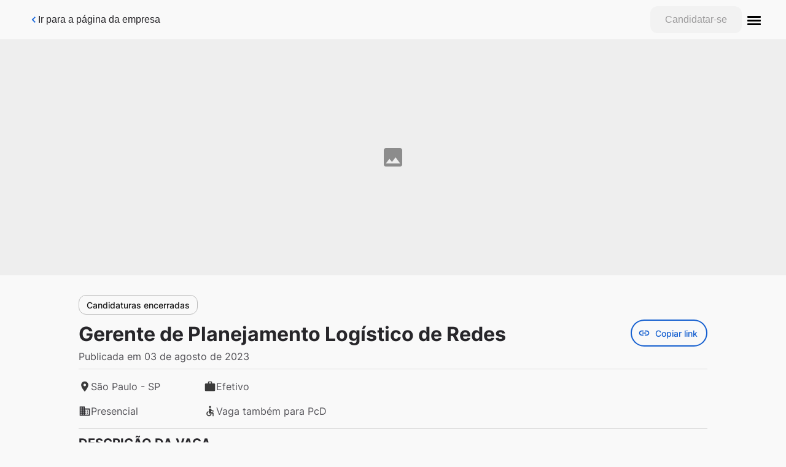

--- FILE ---
content_type: text/html; charset=utf-8
request_url: https://vivo.gupy.io/jobs/5229265?jobBoardSource=gupy_public_page
body_size: 29184
content:
<!DOCTYPE html><html lang="pt-BR"><head><meta charSet="utf-8"/><meta content="noindex" name="robots"/><meta content="width=device-width, initial-scale=1, shrink-to-fit=no" name="viewport"/><meta content="Vice-Presidência: CFODiretoria: LogísticaLocal de Trabalho: São Paulo (Ecoberrini)Formado por um time multi-skill, somos responsáveis pela Gestão e Planejamento do Supply em toda cadeia de produtos/serviços da Telefonia Fixa como Banda Larga Fibra, TV e Voz (#TemTudonaVivo), envolvendo as áreas de e" name="description"/><meta content="https://vivo.gupy.io/jobs/5229265?jobBoardSource=gupy_public_page" property="og:url"/><meta content="Gerente de Planejamento Logístico de Redes" property="og:title"/><meta content="Gerente de Planejamento Logístico de Redes" property="og:site_name"/><meta content="Vice-Presidência: CFODiretoria: LogísticaLocal de Trabalho: São Paulo (Ecoberrini)Formado por um time multi-skill, somos responsáveis pela Gestão e Planejamento do Supply em toda cadeia de produtos/serviços da Telefonia Fixa como Banda Larga Fibra, TV e Voz (#TemTudonaVivo), envolvendo as áreas de e" property="og:description"/><link href="https://vivo.gupy.io/jobs/5229265?jobBoardSource=gupy_public_page" rel="canonical"/><title>Página da Vaga | Gerente de Planejamento Logístico de Redes</title><script type="application/ld+json">{&quot;@context&quot;:&quot;http://schema.org&quot;,&quot;@type&quot;:&quot;JobPosting&quot;,&quot;datePosted&quot;:&quot;2023-08-03&quot;,&quot;description&quot;:&quot;&lt;h2&gt;Descrição da vaga&lt;/h2&gt;&lt;p&gt;&lt;p&gt;&lt;span style=\&quot;color: rgb(50, 49, 48);\&quot;&gt;Vice-Presidência: CFO&lt;/span&gt;&lt;/p&gt;&lt;p&gt;&lt;span style=\&quot;color: rgb(50, 49, 48);\&quot;&gt;Diretoria: Logística&lt;/span&gt;&lt;/p&gt;&lt;p&gt;&lt;span style=\&quot;color: rgb(50, 49, 48);\&quot;&gt;Local de Trabalho: São Paulo (Ecoberrini)&lt;/span&gt;&lt;/p&gt;&lt;p&gt;&lt;span style=\&quot;color: rgb(50, 49, 48);\&quot;&gt;&lt;/span&gt;&lt;/p&gt;&lt;p&gt;&lt;span style=\&quot;color: rgb(50, 49, 48);\&quot;&gt;Formado por um time multi-skill, somos responsáveis pela Gestão e Planejamento do Supply em toda cadeia de produtos/serviços da Telefonia Fixa como Banda Larga Fibra, TV e Voz (#TemTudonaVivo), envolvendo as áreas de equipamentos Casa Cliente, Infra de Redes e Logística Reversa, buscando inovação, digitalização, colaboração, curiosidade, abertura, aplicação de metodologias ágeis e melhores práticas para garantir disponibilidade de produtos, níveis de estoque eficientes e uma melhor experiência aos nossos clientes.&lt;/span&gt;&lt;/p&gt;&lt;p&gt;&lt;span style=\&quot;color: rgb(50, 49, 48);\&quot;&gt;&amp;nbsp;&lt;/span&gt;&lt;/p&gt;&lt;p&gt;&lt;span style=\&quot;color: rgb(50, 49, 48);\&quot;&gt;Estamos procurando por você, que é uma pessoa dinâmica, colaborativa, tem curiosidade, abertura, busca por inovação, digitalização e principalmente é apaixonada em liderar pessoas!&lt;/span&gt;&lt;/p&gt;&lt;p&gt;&lt;span style=\&quot;color: rgb(50, 49, 48);\&quot;&gt;&amp;nbsp;&lt;/span&gt;&lt;/p&gt;&lt;p&gt;&lt;br&gt;&lt;/p&gt;&lt;/p&gt;&lt;br&gt;&lt;br&gt;&lt;h2&gt;Responsabilidades e atribuições&lt;/h2&gt;&lt;p&gt;&lt;ul&gt;&lt;li&gt;&lt;span style=\&quot;color: rgb(50, 49, 48);\&quot;&gt;Gestão do time, processos e projetos conforme as demandas, visando garantir a melhor relação entre eficiência no giro de estoque e disponibilidade dos produtos em CDs, Contratadas e Técnicos em Campo, utilizando das políticas e metologias de S&amp;amp;OP* e CPFR** alinhadas com as diretrizes financeiras e comerciais da Vivo.&lt;/span&gt;&lt;/li&gt;&lt;li&gt;&lt;span style=\&quot;color: rgb(50, 49, 48);\&quot;&gt;&amp;nbsp;Liderar o time responsável pelas atividades da área promovendo o trabalho em equipe, estabelecendo metas e alocando os melhores recursos / perfis em cada escopo&lt;/span&gt;&lt;/li&gt;&lt;li&gt;&lt;span style=\&quot;color: rgb(50, 49, 48);\&quot;&gt;&amp;nbsp;Liderança e desenvolvimento de projetos de transformação e digitalização na área, fazendo benchmark com o mercado, fomentando a inovação e buscando as melhores práticas e soluções aplicáveis a nossa realidade&lt;/span&gt;&lt;/li&gt;&lt;li&gt;&lt;span style=\&quot;color: rgb(50, 49, 48);\&quot;&gt;&amp;nbsp;Promover o alinhamento e execução constante das metas e objetivos da área com as metas corporativas da organização&lt;/span&gt;&lt;/li&gt;&lt;li&gt;&lt;span style=\&quot;color: rgb(50, 49, 48);\&quot;&gt;&amp;nbsp;Interface com as áreas relacionadas a Logística de Redes, principalmente Engenharia, Finanças, Compras, Global Supply Chain, entre outras.&lt;/span&gt;&lt;/li&gt;&lt;li&gt;&lt;span style=\&quot;color: rgb(50, 49, 48);\&quot;&gt;&amp;nbsp;Gestão eficiente dos estoques (Giro x Disponibilidade), tratativa dos outliers (alta cobertura ou risco de stockout) como rotina com áreas demandantes através do S&amp;amp;OP*&lt;/span&gt;&lt;/li&gt;&lt;li&gt;&lt;span style=\&quot;color: rgb(50, 49, 48);\&quot;&gt;&amp;nbsp;Responsável no S&amp;amp;OP* por garantir o supply de produtos frente a demanda de vendas prevista, buscando soluções para desvios de demanda que minimizem eventuais impactos para a empresa&lt;/span&gt;&lt;/li&gt;&lt;li&gt;&lt;span style=\&quot;color: rgb(50, 49, 48);\&quot;&gt;Responsável pelo CPFR** com os Fabricantes / Fornecedores, Gestão dos Contratos, Pedidos de Compras, Cumprimento dos SLAs de Entregas, Rolling Forecast e Buffer Stock&lt;/span&gt;&lt;/li&gt;&lt;li&gt;&lt;span style=\&quot;color: rgb(50, 49, 48);\&quot;&gt;&amp;nbsp;Gestão eficiente da distribuição dos produtos entre CDs, Contratadas e Técnicos para garantir disponibilidade em todos os locais ao menor custo&lt;/span&gt;&lt;/li&gt;&lt;li&gt;&lt;span style=\&quot;color: rgb(50, 49, 48);\&quot;&gt;&amp;nbsp;Gestão dos KPIs de cobertura, giro e disponibilidade de estoque, provisão para perda e giro lento, OTIF***, acuracidade da demanda e distribuição, etc&lt;/span&gt;&lt;/li&gt;&lt;/ul&gt;&lt;p&gt;&lt;span style=\&quot;color: rgb(50, 49, 48);\&quot;&gt;&amp;nbsp;&lt;/span&gt;&lt;/p&gt;&lt;p&gt;&lt;span style=\&quot;color: rgb(50, 49, 48);\&quot;&gt;*S&amp;amp;OP (Sales and Operations Planning)&lt;/span&gt;&lt;/p&gt;&lt;p&gt;&lt;span style=\&quot;color: rgb(50, 49, 48);\&quot;&gt;**CPFR (Collaborative Planning, Forecasting and Replenishment)&lt;/span&gt;&lt;/p&gt;&lt;p&gt;&lt;span style=\&quot;color: rgb(50, 49, 48);\&quot;&gt;***OTIF (On-Time In-Full)&lt;/span&gt;&lt;/p&gt;&lt;/p&gt;&lt;br&gt;&lt;br&gt;&lt;h2&gt;Requisitos e qualificações&lt;/h2&gt;&lt;p&gt;&lt;p&gt;&lt;strong style=\&quot;color: rgb(50, 49, 48);\&quot;&gt;Imprescindíveis:&lt;/strong&gt;&lt;/p&gt;&lt;ul&gt;&lt;li&gt;&lt;span style=\&quot;color: rgb(50, 49, 48);\&quot;&gt;Superior Completo&lt;/span&gt;&lt;/li&gt;&lt;li&gt;&lt;span style=\&quot;color: rgb(50, 49, 48);\&quot;&gt;Conhecimentos de Logística (Planejamento, Gestão de Estoques, Armazenagem, Distribuição, Reversa, Projetos de Supply Chain)&lt;/span&gt;&lt;/li&gt;&lt;li&gt;&lt;span style=\&quot;color: rgb(50, 49, 48);\&quot;&gt;Capacidade de construir relacionamentos de parceria com áreas internas e fabricantes/fornecedores&lt;/span&gt;&lt;/li&gt;&lt;li&gt;&lt;span style=\&quot;color: rgb(50, 49, 48);\&quot;&gt;Habilidades avançadas de negociação e capacidade de influenciar&lt;/span&gt;&lt;/li&gt;&lt;li&gt;&lt;span style=\&quot;color: rgb(50, 49, 48);\&quot;&gt;Team building, liderança e atitude de trabalho em equipe&lt;/span&gt;&lt;/li&gt;&lt;li&gt;&lt;span style=\&quot;color: rgb(50, 49, 48);\&quot;&gt;Habilidade em gerenciamento de conflitos&lt;/span&gt;&lt;/li&gt;&lt;li&gt;&lt;span style=\&quot;color: rgb(50, 49, 48);\&quot;&gt;Comunicação Assertiva&lt;/span&gt;&lt;/li&gt;&lt;li&gt;&lt;span style=\&quot;color: rgb(50, 49, 48);\&quot;&gt;Foco em Resultados e Gestão Eficiente da Rotina / Prioridades&lt;/span&gt;&lt;/li&gt;&lt;li&gt;&lt;span style=\&quot;color: rgb(50, 49, 48);\&quot;&gt;Visão Sistêmica Organizacional, dos Negócios e Operação da Empresa&lt;/span&gt;&lt;/li&gt;&lt;/ul&gt;&lt;p&gt;&lt;span style=\&quot;color: rgb(50, 49, 48);\&quot;&gt;&amp;nbsp;&lt;/span&gt;&lt;/p&gt;&lt;p&gt;&lt;strong style=\&quot;color: rgb(50, 49, 48);\&quot;&gt;Desejáveis:&lt;/strong&gt;&lt;/p&gt;&lt;ul&gt;&lt;li&gt;&lt;span style=\&quot;color: rgb(50, 49, 48);\&quot;&gt;Pós-Graduação ou MBA&lt;/span&gt;&lt;/li&gt;&lt;li&gt;&lt;span style=\&quot;color: rgb(50, 49, 48);\&quot;&gt;Conhecimentos Gerais de Comércio Internacional&amp;nbsp;&lt;/span&gt;&lt;/li&gt;&lt;li&gt;&lt;span style=\&quot;color: rgb(50, 49, 48);\&quot;&gt;Idiomas: Espanhol / Inglês&lt;/span&gt;&lt;/li&gt;&lt;/ul&gt;&lt;/p&gt;&lt;br&gt;&lt;br&gt;&lt;h2&gt;Informações adicionais&lt;/h2&gt;&lt;p&gt;&lt;p&gt;&lt;strong&gt;Veja o que ofereceremos* para você: &lt;/strong&gt;&lt;/p&gt;&lt;p&gt;&amp;nbsp;&lt;/p&gt;&lt;p&gt;Na Vivo não medimos esforços em apoiar e valorizar nossos colaboradores. Não são apenas excelentes benefícios, mas também flexíveis. &lt;/p&gt;&lt;p&gt;&amp;nbsp;&lt;/p&gt;&lt;p&gt;• Escolher o benefício ideal para você e seus dependentes, numa plataforma digital com diversas categorias de Academia, VR, VA, Auxílio Farmácia, Assistência Médica, Odontológica e Seguro de Vida; &lt;/p&gt;&lt;p&gt;• Celular corporativo. Sim, um smartphone novinho para você! &lt;/p&gt;&lt;p&gt;• Plano de voz e Dados ilimitado! Sim ilimitado! Com a melhor rede móvel, ainda mais rápida com o 5G da Vivo! &lt;/p&gt;&lt;p&gt;• Uma oferta exclusiva da Vivo, com desconto especial em linha fixa, banda larga, TV e apps; &lt;/p&gt;&lt;p&gt;• Terá direito a receber Bônus ou PPR anual; &lt;/p&gt;&lt;p&gt;• Planejará seu futuro através do plano de Previdência Privada; &lt;/p&gt;&lt;p&gt;• Tem filhos? Terá direito a um subsídio para ajudar nas despesas com escola, creche ou babá; &lt;/p&gt;&lt;p&gt;• Viver em um ambiente que respeitará sua personalidade, seu estilo de se vestir, seu jeito de ser e poderá ser autêntico. #VemdeVocê &lt;/p&gt;&lt;p&gt;• Trabalhar remotamente até 3 vezes por semana. #Mobility &lt;/p&gt;&lt;p&gt;• Ter flexibilidade de horário; &lt;/p&gt;&lt;p&gt;• Aproveitar um dia de folga (Day off) para comemorar seu aniversário; &lt;/p&gt;&lt;p&gt;• Participar de um dos maiores programas de voluntariado corporativo para você transformar o mundo; &lt;/p&gt;&lt;p&gt;• Usufruir do nosso Programa de Desenvolvimento Educacional que oferece parcerias em instituições de ensino com desconto; certificações e cursos online. &lt;/p&gt;&lt;p&gt;• Potencializar sua carreira por meio do nosso Programa de Recrutamento Interno, no Brasil ou fora, afinal estamos presentes em mais de 17 países! #VivoMinhaCarreira &lt;/p&gt;&lt;p&gt;• Contar com uma série de iniciativas para melhorar a sua saúde física, emocional e social! Por aqui, temos o #VivoBemEstar, que estimula o nosso time a ter hábitos saudáveis e mais qualidade de vida! Disponibilizados aos nossos colaboradores consultas com nutricionista, psicólogos, serviço social, telemedicina, e muito mais! &lt;/p&gt;&lt;p&gt;• Todas as nossas vagas são elegíveis a pessoas com deficiência e/ou reabilitados. Temos uma cultura que valoriza a diversidade, as diferenças e o potencial das pessoas! #VivoDiversidade &lt;/p&gt;&lt;p&gt;&lt;br&gt;&lt;/p&gt;&lt;p&gt;#VemPraVivo&lt;/p&gt;&lt;/p&gt;&lt;br&gt;&lt;br&gt;&quot;,&quot;employmentType&quot;:&quot;FULL_TIME&quot;,&quot;hiringOrganization&quot;:{&quot;@type&quot;:&quot;Organization&quot;,&quot;name&quot;:&quot;Vivo (Telefônica Brasil)&quot;,&quot;sameAs&quot;:&quot;&quot;,&quot;logo&quot;:&quot;https://attachments.gupy.io/production/companies/316/career/246/images/logo.png&quot;},&quot;jobLocation&quot;:{&quot;@type&quot;:&quot;Place&quot;,&quot;address&quot;:{&quot;@type&quot;:&quot;PostalAddress&quot;,&quot;streetAddress&quot;:&quot;Avenida Engenheiro Luís Carlos Berrini, 1376, São Paulo, São Paulo, Brasil, 04571-000&quot;,&quot;addressLocality&quot;:&quot;São Paulo&quot;,&quot;addressRegion&quot;:&quot;São Paulo&quot;,&quot;addressCountry&quot;:&quot;Brasil&quot;}},&quot;title&quot;:&quot;Gerente de Planejamento Logístico de Redes&quot;,&quot;validThrough&quot;:&quot;2023-12-07&quot;}</script><meta name="next-head-count" content="11"/><script async="" src="https://cdn.privacytools.com.br/public_api/banner/autoblock/v3/Ayd521114111.js?t=1"></script><meta content="website" property="og:type"/><meta content="#1771ff" name="theme-color"/><link href="/statics/assets/favicon/favicon-32x32.png" rel="icon" sizes="32x32" type="image/png"/><link href="/statics/assets/favicon/favicon-16x16.png" rel="icon" sizes="16x16" type="image/png"/><link rel="preload" href="/_next/static/css/8f814f9387cbacf8.css" as="style"/><link rel="stylesheet" href="/_next/static/css/8f814f9387cbacf8.css" data-n-g=""/><noscript data-n-css=""></noscript><script defer="" nomodule="" src="/_next/static/chunks/polyfills-c67a75d1b6f99dc8.js"></script><script src="/_next/static/chunks/webpack-7fb6473cdc58e4a8.js" defer=""></script><script src="/_next/static/chunks/framework-3a93e14c9b198fe2.js" defer=""></script><script src="/_next/static/chunks/main-601a04aba62364ef.js" defer=""></script><script src="/_next/static/chunks/pages/_app-410a7f52206276b3.js" defer=""></script><script src="/_next/static/chunks/0d45364e-0ff34e07d6eca040.js" defer=""></script><script src="/_next/static/chunks/c16184b3-66de596856635863.js" defer=""></script><script src="/_next/static/chunks/2cca2479-036c3f8d6d6b0d7c.js" defer=""></script><script src="/_next/static/chunks/2852872c-be54efa1b50c6749.js" defer=""></script><script src="/_next/static/chunks/75fc9c18-40134325ca6388e2.js" defer=""></script><script src="/_next/static/chunks/444-14cc0e975c835483.js" defer=""></script><script src="/_next/static/chunks/381-b3459f0cae480fb5.js" defer=""></script><script src="/_next/static/chunks/352-f26a5195ad118f42.js" defer=""></script><script src="/_next/static/chunks/244-4211d6eeeae93eef.js" defer=""></script><script src="/_next/static/chunks/61-045667fb883547a8.js" defer=""></script><script src="/_next/static/chunks/160-bab23da5fb99609f.js" defer=""></script><script src="/_next/static/chunks/78-07381d09b4b4c1ea.js" defer=""></script><script src="/_next/static/chunks/662-497ea1f8eae42fc7.js" defer=""></script><script src="/_next/static/chunks/pages/jobs/%5Bid%5D-1e450b035d161cb5.js" defer=""></script><script src="/_next/static/ZXHD6UVUCEra0m98kYhbu/_buildManifest.js" defer=""></script><script src="/_next/static/ZXHD6UVUCEra0m98kYhbu/_ssgManifest.js" defer=""></script><style data-styled="" data-styled-version="5.3.11">.dLwPEx{display:-webkit-box;display:-webkit-flex;display:-ms-flexbox;display:flex;-webkit-align-items:center;-webkit-box-align:center;-ms-flex-align:center;align-items:center;color:#27262A;}/*!sc*/
.dLwPEx.dLwPEx > svg{stroke:none;}/*!sc*/
.dLwPEx > svg{width:20px;}/*!sc*/
data-styled.g3[id="sc-eqUAAy"]{content:"dLwPEx,"}/*!sc*/
.cHOFJ{font-size:0.875rem;line-height:1.5rem;min-height:32px;min-width:96px;padding:0 1rem;background-color:transparent;color:#1666DB;border:none;-webkit-appearance:none;-moz-appearance:none;-webkit-align-items:center;-webkit-box-align:center;-ms-flex-align:center;align-items:center;-webkit-appearance:none;-moz-appearance:none;appearance:none;border-radius:0.75rem;box-sizing:border-box;cursor:pointer;display:-webkit-inline-box;display:-webkit-inline-flex;display:-ms-inline-flexbox;display:inline-flex;-webkit-box-pack:center;-webkit-justify-content:center;-ms-flex-pack:center;justify-content:center;vertical-align:middle;font-weight:500;gap:0.5rem;-webkit-transition:background-color 250ms cubic-bezier(0.4,0,0.2,1) 0ms, box-shadow 250ms cubic-bezier(0.4,0,0.2,1) 0ms, border 250ms cubic-bezier(0.4,0,0.2,1) 0ms;transition:background-color 250ms cubic-bezier(0.4,0,0.2,1) 0ms, box-shadow 250ms cubic-bezier(0.4,0,0.2,1) 0ms, border 250ms cubic-bezier(0.4,0,0.2,1) 0ms;}/*!sc*/
.cHOFJ div{height:0.875rem;width:0.875rem;-webkit-box-pack:center;-webkit-justify-content:center;-ms-flex-pack:center;justify-content:center;}/*!sc*/
.cHOFJ svg{fill:#1666DB;}/*!sc*/
.cHOFJ:hover{background-color:#E8F1FF;color:#1A3265;}/*!sc*/
.cHOFJ:hover svg{fill:#1A3265;}/*!sc*/
.cHOFJ:disabled{color:#CCCCCC;}/*!sc*/
.cHOFJ:disabled svg{fill:#CCCCCC;}/*!sc*/
.cHOFJ div{border-left-color:#CCCCCC;border-top-color:#CCCCCC;}/*!sc*/
.gUciIo{font-size:1rem;line-height:1.5rem;min-height:44px;min-width:120px;padding:0 1.5rem;background:#CF480C;border:none;color:#FFFFFF;-webkit-appearance:none;-moz-appearance:none;-webkit-align-items:center;-webkit-box-align:center;-ms-flex-align:center;align-items:center;-webkit-appearance:none;-moz-appearance:none;appearance:none;border-radius:0.75rem;box-sizing:border-box;cursor:pointer;display:-webkit-inline-box;display:-webkit-inline-flex;display:-ms-inline-flexbox;display:inline-flex;-webkit-box-pack:center;-webkit-justify-content:center;-ms-flex-pack:center;justify-content:center;vertical-align:middle;font-weight:500;gap:0.5rem;-webkit-transition:background-color 250ms cubic-bezier(0.4,0,0.2,1) 0ms, box-shadow 250ms cubic-bezier(0.4,0,0.2,1) 0ms, border 250ms cubic-bezier(0.4,0,0.2,1) 0ms;transition:background-color 250ms cubic-bezier(0.4,0,0.2,1) 0ms, box-shadow 250ms cubic-bezier(0.4,0,0.2,1) 0ms, border 250ms cubic-bezier(0.4,0,0.2,1) 0ms;}/*!sc*/
.gUciIo div{height:1rem;width:1rem;-webkit-box-pack:center;-webkit-justify-content:center;-ms-flex-pack:center;justify-content:center;}/*!sc*/
.gUciIo svg{fill:#FFFFFF;}/*!sc*/
.gUciIo:active{box-shadow:0px 5px 5px -3px rgb(0 0 0 / 20%), 0px 8px 10px 1px rgb(0 0 0 / 14%), 0px 3px 14px 2px rgb(0 0 0 / 12%);}/*!sc*/
.gUciIo:hover{background:#953409;}/*!sc*/
.gUciIo:disabled{color:#9B9A9B;background-color:#F2F2F2;}/*!sc*/
.gUciIo:disabled svg{fill:#9B9A9B;}/*!sc*/
.gUciIo div{border-left-color:#9B9A9B;border-top-color:#9B9A9B;}/*!sc*/
data-styled.g14[id="sc-jlZhew"]{content:"cHOFJ,gUciIo,"}/*!sc*/
.lgidzY{border-top:0.0625rem solid #DDDDDD;border-left:none;border-bottom:none;border-right:none;}/*!sc*/
data-styled.g32[id="sc-eeDRCY"]{content:"lgidzY,"}/*!sc*/
.fjPXjp{position:relative;display:inline-block;min-height:1.5rem;min-width:1.5rem;}/*!sc*/
data-styled.g36[id="sc-dtBdUo"]{content:"fjPXjp,"}/*!sc*/
.eICpGc{background-color:transparent;border:0;padding:0;margin:0;display:-webkit-box;display:-webkit-flex;display:-ms-flexbox;display:flex;-webkit-align-items:center;-webkit-box-align:center;-ms-flex-align:center;align-items:center;}/*!sc*/
data-styled.g38[id="sc-dtInlm"]{content:"eICpGc,"}/*!sc*/
.loQwEx{background:#27262A;border:0;border-radius:50%;color:#EEEEEE;cursor:pointer;display:-webkit-box;display:-webkit-flex;display:-ms-flexbox;display:flex;padding:10px;-webkit-transition:background-color 150ms cubic-bezier(0.4,0,0.2,1) 0ms;transition:background-color 150ms cubic-bezier(0.4,0,0.2,1) 0ms;}/*!sc*/
.loQwEx:hover{background-color:rgba(0,0,0,0.08);}/*!sc*/
.loQwEx svg{fill:white;font-size:20px;height:1em;width:1em;}/*!sc*/
data-styled.g58[id="sc-cfxfcM"]{content:"loQwEx,"}/*!sc*/
.bXXrWG{bottom:0;left:0;position:fixed;}/*!sc*/
data-styled.g104[id="sc-kbousE"]{content:"bXXrWG,"}/*!sc*/
.eHZmyT{background:#27262A;border-radius:0.75rem;box-shadow:0px 3px 5px -1px rgb(0 0 0 / 20%),0px 6px 10px 0px rgb(0 0 0 / 14%),0px 1px 18px 0px rgb(0 0 0 / 12%);display:-webkit-inline-box;display:-webkit-inline-flex;display:-ms-inline-flexbox;display:inline-flex;-webkit-box-pack:justify;-webkit-justify-content:space-between;-ms-flex-pack:justify;justify-content:space-between;left:1.5rem;max-width:568px;min-width:288px;padding:6px 1.5rem;position:absolute;-webkit-transition:0.3s;transition:0.3s;visibility:hidden;bottom:-110px;visibility:hidden;}/*!sc*/
data-styled.g105[id="sc-sLsrZ"]{content:"eHZmyT,"}/*!sc*/
.gdyKIx{-webkit-align-items:center;-webkit-box-align:center;-ms-flex-align:center;align-items:center;color:#FFFFFF;display:-webkit-box;display:-webkit-flex;display:-ms-flexbox;display:flex;font-size:0.875rem;line-height:1.5;}/*!sc*/
data-styled.g106[id="sc-dBmzty"]{content:"gdyKIx,"}/*!sc*/
.ceImex{display:-webkit-inline-box;display:-webkit-inline-flex;display:-ms-inline-flexbox;display:inline-flex;-webkit-align-items:center;-webkit-box-align:center;-ms-flex-align:center;align-items:center;}/*!sc*/
data-styled.g107[id="sc-fifgRP"]{content:"ceImex,"}/*!sc*/
html,body,div,span,applet,object,iframe,h1,h2,h3,h4,h5,h6,p,blockquote,pre,a,abbr,acronym,address,big,cite,code,del,dfn,em,img,ins,kbd,q,s,samp,small,strike,strong,sub,sup,tt,var,b,u,i,center,dl,dt,dd,menu,ol,ul,li,fieldset,form,label,legend,table,caption,tbody,tfoot,thead,tr,th,td,article,aside,canvas,details,embed,figure,figcaption,footer,header,hgroup,main,menu,nav,output,ruby,section,summary,time,mark,audio,video{margin:0;padding:0;border:0;font-size:100%;font:inherit;vertical-align:baseline;}/*!sc*/
article,aside,details,figcaption,figure,footer,header,hgroup,main,menu,nav,section{display:block;}/*!sc*/
*[hidden]{display:none;}/*!sc*/
body{line-height:1;}/*!sc*/
menu,ol,ul{list-style:none;}/*!sc*/
blockquote,q{quotes:none;}/*!sc*/
blockquote:before,blockquote:after,q:before,q:after{content:'';content:none;}/*!sc*/
table{border-collapse:collapse;border-spacing:0;}/*!sc*/
body{background-color:#F9F9F9;font-family:'Lato',sans-serif;}/*!sc*/
h1,h2,h3,h4,h5,h6{font-weight:bold;color:#27262A;}/*!sc*/
a{color:-webkit-link;}/*!sc*/
em,i{font-style:italic;}/*!sc*/
strong,b{font-weight:bold;}/*!sc*/
sup,sub{font-size:smaller;}/*!sc*/
sup{vertical-align:super;}/*!sc*/
sub{vertical-align:sub;}/*!sc*/
ol{padding-inline-start:2rem;list-style-type:decimal;}/*!sc*/
:focus{box-shadow:none;outline:none;}/*!sc*/
.keyboard-focus :focus{box-shadow:0 0 2px 1px #00cdcb;}/*!sc*/
data-styled.g191[id="sc-global-dRkTgD1"]{content:"sc-global-dRkTgD1,"}/*!sc*/
.inzQWr{color:#535257;font-family:'Inter',sans-serif;background-color:#FFFFFF;font-size:0.75rem;font-weight:bold;padding:1rem;text-align:center;line-height:1.5;}/*!sc*/
@media screen and (max-width:767px){.inzQWr{padding-bottom:5rem;}}/*!sc*/
data-styled.g193[id="sc-8113e837-0"]{content:"inzQWr,"}/*!sc*/
.gDozGp{font-size:1.25rem;margin-bottom:1rem;color:#27262A;font-weight:bold;text-transform:uppercase;}/*!sc*/
data-styled.g237[id="sc-c87ac0d4-0"]{content:"gDozGp,"}/*!sc*/
.bzQMFp:not(:focus):not(:active){position:absolute;width:1px;height:1px;padding:0;margin:-1px;overflow:hidden;-webkit-clip:rect(0,0,0,0);clip:rect(0,0,0,0);white-space:nowrap;border-width:0;}/*!sc*/
data-styled.g271[id="sc-dfd42894-0"]{content:"bzQMFp,"}/*!sc*/
.gQyrpw{display:grid;gap:0.5rem;grid-template-columns:repeat(auto-fit,minmax(7em,auto));-webkit-box-pack:start;-webkit-justify-content:start;-ms-flex-pack:start;justify-content:start;}/*!sc*/
.gQyrpw li > a{color:#1265e9;font-size:0.875rem;-webkit-text-decoration:none;text-decoration:none;line-height:2;}/*!sc*/
.gQyrpw li > a svg{font-size:1.25rem;}/*!sc*/
.gQyrpw li > a svg path{fill:#1265e9;}/*!sc*/
.gQyrpw li > a .glassdoor-icon{height:1em;}/*!sc*/
.gQyrpw li > a:hover,.gQyrpw li > a:focus{-webkit-text-decoration:underline;text-decoration:underline;}/*!sc*/
@media only screen and (max-width:768px){.gQyrpw{-webkit-box-pack:unset;-webkit-justify-content:unset;-ms-flex-pack:unset;justify-content:unset;}}/*!sc*/
data-styled.g273[id="sc-a7a058e5-1"]{content:"gQyrpw,"}/*!sc*/
.gskfU{display:-webkit-inline-box;display:-webkit-inline-flex;display:-ms-inline-flexbox;display:inline-flex;gap:0.5rem;padding:0.5rem;-webkit-align-items:center;-webkit-box-align:center;-ms-flex-align:center;align-items:center;}/*!sc*/
data-styled.g274[id="sc-a7a058e5-2"]{content:"gskfU,"}/*!sc*/
.cMjBSW{-webkit-align-items:center;-webkit-box-align:center;-ms-flex-align:center;align-items:center;background-color:#13335f;border-radius:0.75rem;-webkit-clip:rect(0 0 0 0);clip:rect(0 0 0 0);color:#ffffff;font-size:16px;font-family:sans-serif;height:1px;line-height:1.2;margin:-1px;overflow:hidden;padding:0;padding:0.5rem 1.5rem;padding:1rem 2rem;position:absolute;-webkit-text-decoration:none;text-decoration:none;-webkit-transition:background-color 0.3s ease-in-out,color 0.3s ease-in-out;transition:background-color 0.3s ease-in-out,color 0.3s ease-in-out;white-space:nowrap;width:1px;}/*!sc*/
.cMjBSW:focus,.cMjBSW:active{border-radius:10px;-webkit-clip:auto;clip:auto;height:auto;margin:0;overflow:visible;position:static;width:auto;outline:none;position:absolute;top:6rem;left:2rem;z-index:10;}/*!sc*/
data-styled.g288[id="sc-2f9942af-0"]{content:"cMjBSW,"}/*!sc*/
@media (max-width:768px){.bwPVZV{padding-bottom:1rem;}}/*!sc*/
data-styled.g290[id="sc-3a8b89f9-0"]{content:"bwPVZV,"}/*!sc*/
.hEhyZi{display:-webkit-box;display:-webkit-flex;display:-ms-flexbox;display:flex;-webkit-flex-direction:column;-ms-flex-direction:column;flex-direction:column;gap:2rem;margin:2rem auto;padding:0 1rem;font-family:'Inter',sans-serif;max-width:1200px;line-height:1.5;width:80vw;}/*!sc*/
@media (max-width:768px){.hEhyZi{margin:2rem auto;}}/*!sc*/
.hEhyZi > hr{margin:0;border-color:#DDDDDD;border-top:0;display:none;}/*!sc*/
@media (min-width:768px){.hEhyZi > hr{display:block;}}/*!sc*/
.hEhyZi ul,.hEhyZi ol,.hEhyZi li{font-size:1rem;}/*!sc*/
.hEhyZi h3{font-size:1.5rem;font-weight:bold;}/*!sc*/
.hEhyZi h4,.hEhyZi h5{font-weight:normal;}/*!sc*/
.hEhyZi h4{font-size:1.125rem;}/*!sc*/
.hEhyZi h5{font-size:0.75rem;}/*!sc*/
data-styled.g292[id="sc-3a8b89f9-2"]{content:"hEhyZi,"}/*!sc*/
.koVCMw{display:-webkit-box;display:-webkit-flex;display:-ms-flexbox;display:flex;-webkit-align-items:flex-start;-webkit-box-align:flex-start;-ms-flex-align:flex-start;align-items:flex-start;-webkit-box-pack:justify;-webkit-justify-content:space-between;-ms-flex-pack:justify;justify-content:space-between;-webkit-flex-direction:row;-ms-flex-direction:row;flex-direction:row;}/*!sc*/
@media (max-width:768px){.koVCMw{-webkit-flex-direction:column;-ms-flex-direction:column;flex-direction:column;}}/*!sc*/
data-styled.g293[id="sc-3a8b89f9-3"]{content:"koVCMw,"}/*!sc*/
.bwylHk{color:#3E4656;border-color:#3E4656;white-space:pre;background-color:transparent;}/*!sc*/
.bwylHk:hover,.bwylHk:focus{color:#111b2f;border-color:#111b2f;background-color:#ebecee;}/*!sc*/
.bwylHk div > svg path{fill:#27262A;}/*!sc*/
data-styled.g294[id="sc-3a8b89f9-4"]{content:"bwylHk,"}/*!sc*/
.kTAxrL{display:none;}/*!sc*/
@media (min-width:768px){.kTAxrL{display:-webkit-box;display:-webkit-flex;display:-ms-flexbox;display:flex;gap:1.5rem;}}/*!sc*/
data-styled.g295[id="sc-3a8b89f9-5"]{content:"kTAxrL,"}/*!sc*/
.diouLe{margin-left:1.5rem;}/*!sc*/
.diouLe [role='alert']{z-index:10;}/*!sc*/
@media (max-width:768px){.diouLe{display:none;}}/*!sc*/
data-styled.g296[id="sc-3a8b89f9-6"]{content:"diouLe,"}/*!sc*/
.cJSpJA{margin-bottom:0.5rem;}/*!sc*/
@media (min-width:768px){.cJSpJA{display:none;}}/*!sc*/
.cJSpJA [role='alert']{z-index:10;bottom:80px;}/*!sc*/
.cJSpJA > button{width:80vw;}/*!sc*/
data-styled.g297[id="sc-3a8b89f9-7"]{content:"cJSpJA,"}/*!sc*/
.jZTupI{display:-webkit-box;display:-webkit-flex;display:-ms-flexbox;display:flex;}/*!sc*/
.jZTupI a{margin-right:1.5rem;}/*!sc*/
.jZTupI button > button{margin-right:1.5rem;}/*!sc*/
data-styled.g298[id="sc-3a8b89f9-8"]{content:"jZTupI,"}/*!sc*/
.hknlaq div[role='tooltip']{width:307px;}/*!sc*/
data-styled.g299[id="sc-3a8b89f9-9"]{content:"hknlaq,"}/*!sc*/
@media (min-width:768px){.iXYSaV{display:none;}}/*!sc*/
data-styled.g300[id="sc-f3e0b6ee-0"]{content:"iXYSaV,"}/*!sc*/
.gUelkr{position:fixed;left:0;right:0;bottom:0;padding:1.5rem;background-color:white;display:-webkit-box;display:-webkit-flex;display:-ms-flexbox;display:flex;-webkit-box-pack:center;-webkit-justify-content:center;-ms-flex-pack:center;justify-content:center;z-index:3000;}/*!sc*/
@media (min-width:768px){.gUelkr{display:none;}}/*!sc*/
.gUelkr a{width:100%;}/*!sc*/
.gUelkr div{width:100%;}/*!sc*/
.gUelkr div button{width:100%;}/*!sc*/
data-styled.g301[id="sc-f3e0b6ee-1"]{content:"gUelkr,"}/*!sc*/
.fgwlmN{font-size:1rem;text-align:left;}/*!sc*/
.fgwlmN:not(:first-child){margin-top:1rem;}/*!sc*/
@media (min-width:768px){.fgwlmN:not(:first-child){margin-top:2rem;}}/*!sc*/
.fgwlmN ul{padding-inline-start:2rem;list-style-type:disc;max-width:100vw;word-wrap:break-word;}/*!sc*/
data-styled.g303[id="sc-bcad1ec1-1"]{content:"fgwlmN,"}/*!sc*/
.kPusMY{text-align:left;}/*!sc*/
.kPusMY img{max-width:100%;}/*!sc*/
.kPusMY .ql-align-center{text-align:center;}/*!sc*/
.kPusMY .ql-align-right{text-align:right;}/*!sc*/
.kPusMY a{color:unset;}/*!sc*/
.kPusMY li{max-width:100vw;word-wrap:break-word;}/*!sc*/
.kPusMY p{max-width:100vw;word-wrap:break-word;}/*!sc*/
data-styled.g305[id="sc-bcad1ec1-3"]{content:"kPusMY,"}/*!sc*/
.wTJDe{list-style:none;counter-reset:item;padding:0;}/*!sc*/
.wTJDe li{counter-increment:item;margin:1rem 0;display:-webkit-box;display:-webkit-flex;display:-ms-flexbox;display:flex;-webkit-align-items:center;-webkit-box-align:center;-ms-flex-align:center;align-items:center;}/*!sc*/
.wTJDe .counter{margin-right:0.75rem;content:counter(item);background:#27262A;border-radius:50%;color:white;min-width:1.5rem;height:1.5rem;font-size:0.875rem;font-weight:700;text-align:center;line-height:1.5rem;}/*!sc*/
data-styled.g306[id="sc-97f6c339-0"]{content:"wTJDe,"}/*!sc*/
.iMDLRz{box-sizing:border-box;height:64px;display:-webkit-box;display:-webkit-flex;display:-ms-flexbox;display:flex;-webkit-box-pack:justify;-webkit-justify-content:space-between;-ms-flex-pack:justify;justify-content:space-between;-webkit-align-items:center;-webkit-box-align:center;-ms-flex-align:center;align-items:center;gap:0.5rem;padding:0 1.5rem;}/*!sc*/
@media (min-width:1200px){.iMDLRz{padding:0 2rem;}}/*!sc*/
data-styled.g308[id="sc-5e030977-0"]{content:"iMDLRz,"}/*!sc*/
.kYBUqg{padding:1rem 0;padding-right:0.5rem;font-size:1rem;color:#27262A;font-weight:400;white-space:pre;}/*!sc*/
@media (min-width:480px){.kYBUqg{padding:1rem;}}/*!sc*/
data-styled.g309[id="sc-5e030977-1"]{content:"kYBUqg,"}/*!sc*/
.dLqVoq{display:-webkit-box;display:-webkit-flex;display:-ms-flexbox;display:flex;gap:1.5rem;-webkit-align-items:center;-webkit-box-align:center;-ms-flex-align:center;align-items:center;font-family:'Inter',sans-serif;}/*!sc*/
@media (max-width:768px){.dLqVoq > *:not(:last-child){display:none;}}/*!sc*/
data-styled.g311[id="sc-5e030977-3"]{content:"dLqVoq,"}/*!sc*/
.hOWdNe{width:100%;}/*!sc*/
data-styled.g312[id="sc-ccd5d36-0"]{content:"hOWdNe,"}/*!sc*/
.iIRwzz{width:100%;}/*!sc*/
@media (max-width:768px){.iIRwzz{display:none;}}/*!sc*/
data-styled.g313[id="sc-ccd5d36-1"]{content:"iIRwzz,"}/*!sc*/
.dTwuTS{width:100%;}/*!sc*/
@media (min-width:768px){.dTwuTS{display:none;}}/*!sc*/
data-styled.g314[id="sc-ccd5d36-2"]{content:"dTwuTS,"}/*!sc*/
.fYFYcJ{width:100%;display:-webkit-box;display:-webkit-flex;display:-ms-flexbox;display:flex;-webkit-flex-direction:column;-ms-flex-direction:column;flex-direction:column;gap:0.5rem;}/*!sc*/
data-styled.g315[id="sc-ccd5d36-3"]{content:"fYFYcJ,"}/*!sc*/
.ebbPap{display:-webkit-box;display:-webkit-flex;display:-ms-flexbox;display:flex;-webkit-flex-direction:column;-ms-flex-direction:column;flex-direction:column;-webkit-flex:1;-ms-flex:1;flex:1;gap:1rem;-webkit-box-pack:center;-webkit-justify-content:center;-ms-flex-pack:center;justify-content:center;-webkit-align-items:flex-start;-webkit-box-align:flex-start;-ms-flex-align:flex-start;align-items:flex-start;}/*!sc*/
data-styled.g316[id="sc-ccd5d36-4"]{content:"ebbPap,"}/*!sc*/
.emNbUA{display:-webkit-box;display:-webkit-flex;display:-ms-flexbox;display:flex;-webkit-align-self:stretch;-ms-flex-item-align:stretch;align-self:stretch;}/*!sc*/
data-styled.g317[id="sc-ccd5d36-5"]{content:"emNbUA,"}/*!sc*/
.gdqSpl{font-size:2rem;-webkit-flex:1;-ms-flex:1;flex:1;}/*!sc*/
@media (max-width:768px){.gdqSpl{font-size:1.5rem;}}/*!sc*/
data-styled.g318[id="sc-ccd5d36-6"]{content:"gdqSpl,"}/*!sc*/
.eFURNm{display:-webkit-box;display:-webkit-flex;display:-ms-flexbox;display:flex;-webkit-flex-direction:column;-ms-flex-direction:column;flex-direction:column;-webkit-box-pack:start;-webkit-justify-content:flex-start;-ms-flex-pack:start;justify-content:flex-start;-webkit-align-items:flex-start;-webkit-box-align:flex-start;-ms-flex-align:flex-start;align-items:flex-start;gap:0.25rem;}/*!sc*/
data-styled.g319[id="sc-ccd5d36-7"]{content:"eFURNm,"}/*!sc*/
.iatlme{width:100%;display:-webkit-box;display:-webkit-flex;display:-ms-flexbox;display:flex;-webkit-flex-direction:column;-ms-flex-direction:column;flex-direction:column;-webkit-align-items:flex-start;-webkit-box-align:flex-start;-ms-flex-align:flex-start;align-items:flex-start;gap:0.25rem;}/*!sc*/
data-styled.g321[id="sc-ccd5d36-9"]{content:"iatlme,"}/*!sc*/
.kytcSY{margin-bottom:8px;}/*!sc*/
data-styled.g327[id="sc-9f7cfc31-0"]{content:"kytcSY,"}/*!sc*/
</style></head><body><div id="__next" data-reactroot=""><script id="datadogRum"></script><a data-testid="skip-content-style-variant-start-of-body" href="#main" class="sc-2f9942af-0 cMjBSW">Pular para o conteúdo principal</a><div class="sc-3a8b89f9-0 bwPVZV"><header><nav class="sc-5e030977-0 iMDLRz"><button role="link" class="sc-jlZhew cHOFJ sc-5e030977-1 kYBUqg" aria-label="Ir para a página da empresa"><div class="sc-eqUAAy dLwPEx"><svg class="MuiSvgIcon-root" focusable="false" viewBox="0 0 24 24" aria-hidden="true"><path d="M15.41 7.41L14 6l-6 6 6 6 1.41-1.41L10.83 12z"></path></svg></div>Ir para a página da empresa</button><div class="sc-5e030977-3 dLqVoq"><div aria-live="polite" class="sc-dtBdUo fjPXjp sc-3a8b89f9-9 hknlaq"><button aria-expanded="false" class="sc-dtInlm eICpGc"><button disabled="" class="sc-jlZhew gUciIo">Candidatar-se</button></button></div></div></nav></header><main id="main"><div data-testid="content-wrapper" class="sc-3a8b89f9-2 hEhyZi"><div class="sc-3a8b89f9-3 koVCMw"><div class="sc-ccd5d36-4 ebbPap"><style data-emotion="css 1i1o95b">.css-1i1o95b{max-width:100%;font-family:"Roboto","Helvetica","Arial",sans-serif;font-size:0.8125rem;display:-webkit-inline-box;display:-webkit-inline-flex;display:-ms-inline-flexbox;display:inline-flex;-webkit-align-items:center;-webkit-box-align:center;-ms-flex-align:center;align-items:center;-webkit-box-pack:center;-ms-flex-pack:center;-webkit-justify-content:center;justify-content:center;height:32px;color:#1b1b1b;background-color:#00000014;border-radius:16px;white-space:nowrap;-webkit-transition:background-color 300ms cubic-bezier(0.4, 0, 0.2, 1) 0ms,box-shadow 300ms cubic-bezier(0.4, 0, 0.2, 1) 0ms;transition:background-color 300ms cubic-bezier(0.4, 0, 0.2, 1) 0ms,box-shadow 300ms cubic-bezier(0.4, 0, 0.2, 1) 0ms;cursor:unset;outline:0;-webkit-text-decoration:none;text-decoration:none;border:0;padding:0;vertical-align:middle;box-sizing:border-box;background-color:transparent;border:1px solid #bdbdbd;box-shadow:none;font-family:Inter;letter-spacing:0;font-weight:500;-webkit-text-decoration:none;text-decoration:none;text-case:none;border-radius:12px;font-size:0.875rem;line-height:140%;padding:8px 8px;border-weight:0.0625rem;}.css-1i1o95b.Mui-disabled{opacity:0.38;pointer-events:none;}.css-1i1o95b .MuiChip-avatar{margin-left:5px;margin-right:-6px;width:24px;height:24px;color:#616161;font-size:0.75rem;}.css-1i1o95b .MuiChip-avatarColorPrimary{color:#ffffff;background-color:#0f4699;}.css-1i1o95b .MuiChip-avatarColorSecondary{color:#ffffff;background-color:#1b202f;}.css-1i1o95b .MuiChip-avatarSmall{margin-left:4px;margin-right:-4px;width:18px;height:18px;font-size:0.625rem;}.css-1i1o95b .MuiChip-icon{margin-left:5px;margin-right:-6px;color:#616161;}.css-1i1o95b .MuiChip-deleteIcon{-webkit-tap-highlight-color:transparent;color:rgba(27, 27, 27, 0.26);font-size:22px;cursor:pointer;margin:0 5px 0 -6px;}.css-1i1o95b .MuiChip-deleteIcon:hover{color:rgba(27, 27, 27, 0.4);}.css-1i1o95b.MuiChip-clickable:hover{background-color:#0000000a;}.css-1i1o95b.Mui-focusVisible{background-color:#0000001f;}.css-1i1o95b .MuiChip-avatar{margin-left:4px;}.css-1i1o95b .MuiChip-avatarSmall{margin-left:2px;}.css-1i1o95b .MuiChip-icon{margin-left:4px;}.css-1i1o95b .MuiChip-iconSmall{margin-left:2px;}.css-1i1o95b .MuiChip-deleteIcon{margin-right:5px;}.css-1i1o95b .MuiChip-deleteIconSmall{margin-right:3px;}.css-1i1o95b .MuiChip-icon{margin-left:0px;margin-right:0px;}.css-1i1o95b .MuiChip-deleteIcon{margin:0px;}</style><div class="MuiChip-root MuiChip-outlined MuiChip-sizeMedium MuiChip-colorDefault MuiChip-outlinedDefault sc-9f7cfc31-0 kytcSY css-1i1o95b" data-testid="job-status-chip"><style data-emotion="css 10wxrqv">.css-10wxrqv{overflow:hidden;text-overflow:ellipsis;padding-left:11px;padding-right:11px;white-space:nowrap;padding-left:4px;padding-right:4px;}</style><span class="MuiChip-label MuiChip-labelMedium css-10wxrqv">Candidaturas encerradas</span></div><div class="sc-ccd5d36-3 fYFYcJ"><div class="sc-ccd5d36-5 emNbUA"><h1 id="h1" tabindex="-1" class="sc-ccd5d36-6 gdqSpl">Gerente de Planejamento Logístico de Redes</h1><div class="sc-3a8b89f9-6 diouLe"><div aria-live="polite" class="sc-dtBdUo fjPXjp"><button aria-label="Botão de copiar link da vaga" aria-expanded="false" class="sc-dtInlm eICpGc"><style data-emotion="css 6an89h">.css-6an89h{min-width:64px;padding:5px 15px;border-radius:12px;-webkit-transition:background-color 250ms cubic-bezier(0.4, 0, 0.2, 1) 0ms,box-shadow 250ms cubic-bezier(0.4, 0, 0.2, 1) 0ms,border-color 250ms cubic-bezier(0.4, 0, 0.2, 1) 0ms,color 250ms cubic-bezier(0.4, 0, 0.2, 1) 0ms;transition:background-color 250ms cubic-bezier(0.4, 0, 0.2, 1) 0ms,box-shadow 250ms cubic-bezier(0.4, 0, 0.2, 1) 0ms,border-color 250ms cubic-bezier(0.4, 0, 0.2, 1) 0ms,color 250ms cubic-bezier(0.4, 0, 0.2, 1) 0ms;border:1px solid rgba(22, 96, 208, 0.5);color:#1660d0;box-shadow:none;border-radius:50em;font-family:Inter;letter-spacing:0;font-weight:500;border:0;box-shadow:inset 0 0 0 0.125rem currentColor;border-color:#1660d0;padding:12px;padding-left:12px;padding-right:16px;font-size:0.875rem;line-height:140%;height:44px;}.css-6an89h:hover{-webkit-text-decoration:none;text-decoration:none;background-color:rgba(22, 96, 208, 0.04);border:1px solid #1660d0;}@media (hover: none){.css-6an89h:hover{background-color:transparent;}}.css-6an89h.Mui-disabled{color:#00000061;border:1px solid #00000029;}.css-6an89h.Mui-disabled{box-shadow:none;border-width:0.125rem;gap:8px;}.css-6an89h .MuiTouchRipple-child{background-color:null;}.css-6an89h .MuiButton-startIcon .MuiSvgIcon-root,.css-6an89h .MuiButton-endIcon .MuiSvgIcon-root{font-size:1.25rem;}.css-6an89h:hover{box-shadow:inset 0 0 0 0.125rem currentColor;border:0;}</style><style data-emotion="css 1d5jsi3">.css-1d5jsi3{display:-webkit-inline-box;display:-webkit-inline-flex;display:-ms-inline-flexbox;display:inline-flex;-webkit-align-items:center;-webkit-box-align:center;-ms-flex-align:center;align-items:center;-webkit-box-pack:center;-ms-flex-pack:center;-webkit-justify-content:center;justify-content:center;position:relative;box-sizing:border-box;-webkit-tap-highlight-color:transparent;background-color:transparent;outline:0;border:0;margin:0;border-radius:0;padding:0;cursor:pointer;-webkit-user-select:none;-moz-user-select:none;-ms-user-select:none;user-select:none;vertical-align:middle;-moz-appearance:none;-webkit-appearance:none;-webkit-text-decoration:none;text-decoration:none;color:inherit;min-width:64px;padding:5px 15px;border-radius:12px;-webkit-transition:background-color 250ms cubic-bezier(0.4, 0, 0.2, 1) 0ms,box-shadow 250ms cubic-bezier(0.4, 0, 0.2, 1) 0ms,border-color 250ms cubic-bezier(0.4, 0, 0.2, 1) 0ms,color 250ms cubic-bezier(0.4, 0, 0.2, 1) 0ms;transition:background-color 250ms cubic-bezier(0.4, 0, 0.2, 1) 0ms,box-shadow 250ms cubic-bezier(0.4, 0, 0.2, 1) 0ms,border-color 250ms cubic-bezier(0.4, 0, 0.2, 1) 0ms,color 250ms cubic-bezier(0.4, 0, 0.2, 1) 0ms;border:1px solid rgba(22, 96, 208, 0.5);color:#1660d0;box-shadow:none;border-radius:50em;font-family:Inter;letter-spacing:0;font-weight:500;border:0;box-shadow:inset 0 0 0 0.125rem currentColor;border-color:#1660d0;padding:12px;padding-left:12px;padding-right:16px;font-size:0.875rem;line-height:140%;height:44px;}.css-1d5jsi3::-moz-focus-inner{border-style:none;}.css-1d5jsi3.Mui-disabled{pointer-events:none;cursor:default;}@media print{.css-1d5jsi3{-webkit-print-color-adjust:exact;color-adjust:exact;}}.css-1d5jsi3.MuiMenuItem-root{padding-top:8px;padding-bottom:8px;font-size:1rem;line-height:150%;font-weight:500;color:#1b1b1b;display:-webkit-box;display:-webkit-flex;display:-ms-flexbox;display:flex;-webkit-align-items:center;-webkit-box-align:center;-ms-flex-align:center;align-items:center;}.css-1d5jsi3.MuiMenuItem-root.Mui-hover{background-color:#0000000a;}.css-1d5jsi3.MuiMenuItem-root.Mui-selected{background-color:#1660d014;}.css-1d5jsi3.MuiMenuItem-root.Mui-disabled{background-color:#00000029;}.css-1d5jsi3.MuiMenuItem-root .left-slot{margin-right:8px;display:-webkit-box;display:-webkit-flex;display:-ms-flexbox;display:flex;-webkit-align-items:center;-webkit-box-align:center;-ms-flex-align:center;align-items:center;height:24px;max-height:24px;}.css-1d5jsi3.MuiMenuItem-root .right-slot{margin-left:8px;display:-webkit-box;display:-webkit-flex;display:-ms-flexbox;display:flex;-webkit-align-items:center;-webkit-box-align:center;-ms-flex-align:center;align-items:center;height:24px;max-height:24px;}.css-1d5jsi3:hover{-webkit-text-decoration:none;text-decoration:none;background-color:rgba(22, 96, 208, 0.04);border:1px solid #1660d0;}@media (hover: none){.css-1d5jsi3:hover{background-color:transparent;}}.css-1d5jsi3.Mui-disabled{color:#00000061;border:1px solid #00000029;}.css-1d5jsi3.Mui-disabled{box-shadow:none;border-width:0.125rem;gap:8px;}.css-1d5jsi3 .MuiTouchRipple-child{background-color:null;}.css-1d5jsi3 .MuiButton-startIcon .MuiSvgIcon-root,.css-1d5jsi3 .MuiButton-endIcon .MuiSvgIcon-root{font-size:1.25rem;}.css-1d5jsi3:hover{box-shadow:inset 0 0 0 0.125rem currentColor;border:0;}</style><button class="MuiButtonBase-root MuiButton-root MuiButton-outlined MuiButton-outlinedPrimary MuiButton-sizeMedium MuiButton-outlinedSizeMedium MuiButton-colorPrimary MuiButton-root MuiButton-outlined MuiButton-outlinedPrimary MuiButton-sizeMedium MuiButton-outlinedSizeMedium MuiButton-colorPrimary sc-3a8b89f9-4 bwylHk css-1d5jsi3" tabindex="0" type="button" id="copy-link-button-outlined" ariaLabel="Botão de copiar link da vaga" data-testid="copy-link-button"><style data-emotion="css 12f3dvk">.css-12f3dvk{display:inherit;margin-right:8px;margin-left:-4px;margin-left:0;margin-right:8px;}.css-12f3dvk>*:nth-of-type(1){font-size:20px;}</style><span class="MuiButton-icon MuiButton-startIcon MuiButton-iconSizeMedium css-12f3dvk"><style data-emotion="css 6ctkcy">.css-6ctkcy{-webkit-user-select:none;-moz-user-select:none;-ms-user-select:none;user-select:none;width:1em;height:1em;display:inline-block;fill:currentColor;-webkit-flex-shrink:0;-ms-flex-negative:0;flex-shrink:0;-webkit-transition:fill 200ms cubic-bezier(0.4, 0, 0.2, 1) 0ms;transition:fill 200ms cubic-bezier(0.4, 0, 0.2, 1) 0ms;font-size:1.25rem;font-size:20px;}</style><svg class="MuiSvgIcon-root MuiSvgIcon-fontSizeSmall css-6ctkcy" focusable="false" aria-hidden="true" viewBox="0 0 24 24" data-testid="LinkRoundedIcon"><path d="M17 7h-3c-.55 0-1 .45-1 1s.45 1 1 1h3c1.65 0 3 1.35 3 3s-1.35 3-3 3h-3c-.55 0-1 .45-1 1s.45 1 1 1h3c2.76 0 5-2.24 5-5s-2.24-5-5-5m-9 5c0 .55.45 1 1 1h6c.55 0 1-.45 1-1s-.45-1-1-1H9c-.55 0-1 .45-1 1m2 3H7c-1.65 0-3-1.35-3-3s1.35-3 3-3h3c.55 0 1-.45 1-1s-.45-1-1-1H7c-2.76 0-5 2.24-5 5s2.24 5 5 5h3c.55 0 1-.45 1-1s-.45-1-1-1"></path></svg></span>Copiar link</button></button></div><div role="alert" aria-hidden="true" class="sc-kbousE bXXrWG"><div class="sc-sLsrZ eHZmyT"><div class="sc-dBmzty gdyKIx">Erro ao copiar link</div><div class="sc-fifgRP ceImex"><button aria-label="Aperte para fechar o aviso" class="sc-cfxfcM loQwEx"><svg class="jss1275 jss1282" focusable="false" viewBox="0 0 24 24" aria-hidden="true" role="presentation"><path d="M19 6.41L17.59 5 12 10.59 6.41 5 5 6.41 10.59 12 5 17.59 6.41 19 12 13.41 17.59 19 19 17.59 13.41 12z"></path></svg></button></div></div></div></div></div><div class="sc-ccd5d36-7 eFURNm"></div></div><div class="sc-ccd5d36-9 iatlme"><div class="sc-ccd5d36-1 iIRwzz"><hr aria-hidden="true" class="sc-eeDRCY sc-ccd5d36-0 lgidzY hOWdNe"/></div><div class="sc-3a8b89f9-7 cJSpJA"><style data-emotion="css 8cxrbo">.css-8cxrbo{min-width:64px;padding:5px 15px;border-radius:12px;-webkit-transition:background-color 250ms cubic-bezier(0.4, 0, 0.2, 1) 0ms,box-shadow 250ms cubic-bezier(0.4, 0, 0.2, 1) 0ms,border-color 250ms cubic-bezier(0.4, 0, 0.2, 1) 0ms,color 250ms cubic-bezier(0.4, 0, 0.2, 1) 0ms;transition:background-color 250ms cubic-bezier(0.4, 0, 0.2, 1) 0ms,box-shadow 250ms cubic-bezier(0.4, 0, 0.2, 1) 0ms,border-color 250ms cubic-bezier(0.4, 0, 0.2, 1) 0ms,color 250ms cubic-bezier(0.4, 0, 0.2, 1) 0ms;border:1px solid rgba(45, 53, 78, 0.5);color:#2d354e;box-shadow:none;border-radius:50em;font-family:Inter;letter-spacing:0;font-weight:500;border:0;box-shadow:inset 0 0 0 0.125rem currentColor;border-color:#2d354e;padding:12px;padding-left:12px;padding-right:16px;font-size:0.875rem;line-height:140%;height:44px;}.css-8cxrbo:hover{-webkit-text-decoration:none;text-decoration:none;background-color:rgba(45, 53, 78, 0.04);border:1px solid #2d354e;}@media (hover: none){.css-8cxrbo:hover{background-color:transparent;}}.css-8cxrbo.Mui-disabled{color:#00000061;border:1px solid #00000029;}.css-8cxrbo.Mui-disabled{box-shadow:none;border-width:0.125rem;gap:8px;}.css-8cxrbo .MuiTouchRipple-child{background-color:null;}.css-8cxrbo .MuiButton-startIcon .MuiSvgIcon-root,.css-8cxrbo .MuiButton-endIcon .MuiSvgIcon-root{font-size:1.25rem;}.css-8cxrbo:hover{box-shadow:inset 0 0 0 0.125rem currentColor;border:0;}</style><style data-emotion="css 98s9d9">.css-98s9d9{display:-webkit-inline-box;display:-webkit-inline-flex;display:-ms-inline-flexbox;display:inline-flex;-webkit-align-items:center;-webkit-box-align:center;-ms-flex-align:center;align-items:center;-webkit-box-pack:center;-ms-flex-pack:center;-webkit-justify-content:center;justify-content:center;position:relative;box-sizing:border-box;-webkit-tap-highlight-color:transparent;background-color:transparent;outline:0;border:0;margin:0;border-radius:0;padding:0;cursor:pointer;-webkit-user-select:none;-moz-user-select:none;-ms-user-select:none;user-select:none;vertical-align:middle;-moz-appearance:none;-webkit-appearance:none;-webkit-text-decoration:none;text-decoration:none;color:inherit;min-width:64px;padding:5px 15px;border-radius:12px;-webkit-transition:background-color 250ms cubic-bezier(0.4, 0, 0.2, 1) 0ms,box-shadow 250ms cubic-bezier(0.4, 0, 0.2, 1) 0ms,border-color 250ms cubic-bezier(0.4, 0, 0.2, 1) 0ms,color 250ms cubic-bezier(0.4, 0, 0.2, 1) 0ms;transition:background-color 250ms cubic-bezier(0.4, 0, 0.2, 1) 0ms,box-shadow 250ms cubic-bezier(0.4, 0, 0.2, 1) 0ms,border-color 250ms cubic-bezier(0.4, 0, 0.2, 1) 0ms,color 250ms cubic-bezier(0.4, 0, 0.2, 1) 0ms;border:1px solid rgba(45, 53, 78, 0.5);color:#2d354e;box-shadow:none;border-radius:50em;font-family:Inter;letter-spacing:0;font-weight:500;border:0;box-shadow:inset 0 0 0 0.125rem currentColor;border-color:#2d354e;padding:12px;padding-left:12px;padding-right:16px;font-size:0.875rem;line-height:140%;height:44px;}.css-98s9d9::-moz-focus-inner{border-style:none;}.css-98s9d9.Mui-disabled{pointer-events:none;cursor:default;}@media print{.css-98s9d9{-webkit-print-color-adjust:exact;color-adjust:exact;}}.css-98s9d9.MuiMenuItem-root{padding-top:8px;padding-bottom:8px;font-size:1rem;line-height:150%;font-weight:500;color:#1b1b1b;display:-webkit-box;display:-webkit-flex;display:-ms-flexbox;display:flex;-webkit-align-items:center;-webkit-box-align:center;-ms-flex-align:center;align-items:center;}.css-98s9d9.MuiMenuItem-root.Mui-hover{background-color:#0000000a;}.css-98s9d9.MuiMenuItem-root.Mui-selected{background-color:#1660d014;}.css-98s9d9.MuiMenuItem-root.Mui-disabled{background-color:#00000029;}.css-98s9d9.MuiMenuItem-root .left-slot{margin-right:8px;display:-webkit-box;display:-webkit-flex;display:-ms-flexbox;display:flex;-webkit-align-items:center;-webkit-box-align:center;-ms-flex-align:center;align-items:center;height:24px;max-height:24px;}.css-98s9d9.MuiMenuItem-root .right-slot{margin-left:8px;display:-webkit-box;display:-webkit-flex;display:-ms-flexbox;display:flex;-webkit-align-items:center;-webkit-box-align:center;-ms-flex-align:center;align-items:center;height:24px;max-height:24px;}.css-98s9d9:hover{-webkit-text-decoration:none;text-decoration:none;background-color:rgba(45, 53, 78, 0.04);border:1px solid #2d354e;}@media (hover: none){.css-98s9d9:hover{background-color:transparent;}}.css-98s9d9.Mui-disabled{color:#00000061;border:1px solid #00000029;}.css-98s9d9.Mui-disabled{box-shadow:none;border-width:0.125rem;gap:8px;}.css-98s9d9 .MuiTouchRipple-child{background-color:null;}.css-98s9d9 .MuiButton-startIcon .MuiSvgIcon-root,.css-98s9d9 .MuiButton-endIcon .MuiSvgIcon-root{font-size:1.25rem;}.css-98s9d9:hover{box-shadow:inset 0 0 0 0.125rem currentColor;border:0;}</style><button class="MuiButtonBase-root MuiButton-root MuiButton-outlined MuiButton-outlinedSecondary MuiButton-sizeMedium MuiButton-outlinedSizeMedium MuiButton-colorSecondary MuiButton-root MuiButton-outlined MuiButton-outlinedSecondary MuiButton-sizeMedium MuiButton-outlinedSizeMedium MuiButton-colorSecondary css-98s9d9" tabindex="0" type="button" aria-label="Botão de compartilhar vaga" data-testid="share-link-button"><style data-emotion="css 12f3dvk">.css-12f3dvk{display:inherit;margin-right:8px;margin-left:-4px;margin-left:0;margin-right:8px;}.css-12f3dvk>*:nth-of-type(1){font-size:20px;}</style><span class="MuiButton-icon MuiButton-startIcon MuiButton-iconSizeMedium css-12f3dvk"><svg style="fill:currentColor;width:20px;height:20px" xmlns="http://www.w3.org/2000/svg" viewBox="0 0 24 24" fill="currentColor" width="24" height="24"><path fill-rule="evenodd" clip-rule="evenodd" d="M2.35414 11.7496C2.35414 6.37365 6.7609 2 12.1775 2C17.5937 2 22 6.37365 22 11.7496C22 17.1249 17.5937 21.4981 12.1776 21.498C10.5532 21.498 8.94812 21.0975 7.52798 20.3387L2.33836 21.9878C2.31252 21.9961 2.28602 22 2.25973 22C2.19109 22 2.12388 21.9728 2.07434 21.9222C2.0057 21.8523 1.98232 21.7497 2.01375 21.6569L3.70096 16.68C2.81947 15.1904 2.35414 13.4883 2.35414 11.7496ZM7.89597 18.1907C9.16857 19.0258 10.649 19.4672 12.1775 19.4672C16.4675 19.4672 19.9576 16.0051 19.9575 11.7496C19.9575 7.49352 16.4674 4.03091 12.1775 4.03091C7.88708 4.03091 4.39655 7.49352 4.39655 11.7496C4.39655 13.3854 4.90882 14.9499 5.87792 16.2741C5.92792 16.3424 5.94149 16.4307 5.91434 16.5109L5.07512 18.9868L7.6748 18.1604C7.70058 18.1522 7.72707 18.1482 7.7535 18.1482C7.8035 18.1482 7.85318 18.1626 7.89597 18.1907ZM16.7501 13.4684C16.7781 13.4821 16.7952 13.4905 16.799 13.4923L16.7991 13.4924C16.99 13.584 17.1408 13.6564 17.2284 13.8003C17.3561 14.0119 17.3055 14.5951 17.1134 15.1288C16.8696 15.8064 15.7976 16.3618 15.3098 16.4051L15.2383 16.4119C15.1255 16.423 14.9976 16.4355 14.8379 16.4355H14.8378C14.4577 16.4355 13.7891 16.3703 12.377 15.8063C10.9104 15.2204 9.46353 13.9643 8.30295 12.2693C8.29958 12.2644 8.29638 12.2597 8.29337 12.2553C8.27842 12.2334 8.26779 12.2178 8.26152 12.2095C7.95847 11.8101 7.25262 10.7599 7.25262 9.64758C7.25262 8.41173 7.84418 7.709 8.19386 7.48855C8.5236 7.28069 9.26938 7.18251 9.40633 7.17673C9.48755 7.17331 9.49613 7.17236 9.50473 7.17209C9.50803 7.17199 9.51134 7.17199 9.51879 7.17199C9.80782 7.17199 10.0158 7.34738 10.1732 7.72407C10.1889 7.76153 10.2363 7.87558 10.2998 8.02825C10.5007 8.51174 10.8626 9.38257 10.8888 9.43498C10.9308 9.51739 11.0608 9.77258 10.9086 10.075L10.8759 10.1406L10.8758 10.141C10.8135 10.2672 10.7597 10.3762 10.6391 10.5166C10.6003 10.5614 10.5608 10.6089 10.5214 10.6564L10.5212 10.6567C10.438 10.7568 10.352 10.8602 10.2727 10.9388C10.2455 10.966 10.193 11.0187 10.1872 11.0397C10.1873 11.0397 10.1873 11.0398 10.1873 11.0402C10.1878 11.0433 10.1906 11.0615 10.2117 11.0973C10.3744 11.3728 11.5617 13.0066 13.1257 13.686C13.1941 13.7157 13.4197 13.8086 13.4328 13.8086C13.4473 13.8086 13.4716 13.7843 13.4894 13.764C13.6256 13.6101 14.0665 13.0947 14.2122 12.8782C14.341 12.6854 14.5064 12.5873 14.7033 12.5873C14.8238 12.5873 14.9371 12.6244 15.0429 12.6624C15.2769 12.7466 16.4887 13.3403 16.7501 13.4684Z"></path></svg></span>Compartilhar vaga</button><div role="alert" aria-hidden="true" class="sc-kbousE bXXrWG"><div class="sc-sLsrZ eHZmyT"><div class="sc-dBmzty gdyKIx">Link copiado</div><div class="sc-fifgRP ceImex"><button aria-label="Aperte para fechar o aviso" class="sc-cfxfcM loQwEx"><svg class="jss1275 jss1282" focusable="false" viewBox="0 0 24 24" aria-hidden="true" role="presentation"><path d="M19 6.41L17.59 5 12 10.59 6.41 5 5 6.41 10.59 12 5 17.59 6.41 19 12 13.41 17.59 19 19 17.59 13.41 12z"></path></svg></button></div></div></div></div><div class="sc-ccd5d36-2 dTwuTS"><hr aria-hidden="true" class="sc-eeDRCY sc-ccd5d36-0 lgidzY hOWdNe"/></div></div></div></div><div class="sc-f3e0b6ee-0 iXYSaV"><a data-testid="skip-content-style-variant-none" href="#fixed-applyButton" class="sc-dfd42894-0 bzQMFp">Ir para candidatura</a></div><section><div data-testid="text-section" class="sc-bcad1ec1-1 fgwlmN"><h2 data-testid="section-Descrição da vaga-title" class="sc-c87ac0d4-0 gDozGp">Descrição da vaga</h2><div class="sc-bcad1ec1-3 kPusMY"><p><span style="color:rgb(50, 49, 48)">Vice-Presidência: CFO</span></p><p><span style="color:rgb(50, 49, 48)">Diretoria: Logística</span></p><p><span style="color:rgb(50, 49, 48)">Local de Trabalho: São Paulo (Ecoberrini)</span></p><p><span style="color:rgb(50, 49, 48)"></span></p><p><span style="color:rgb(50, 49, 48)">Formado por um time multi-skill, somos responsáveis pela Gestão e Planejamento do Supply em toda cadeia de produtos/serviços da Telefonia Fixa como Banda Larga Fibra, TV e Voz (#TemTudonaVivo), envolvendo as áreas de equipamentos Casa Cliente, Infra de Redes e Logística Reversa, buscando inovação, digitalização, colaboração, curiosidade, abertura, aplicação de metodologias ágeis e melhores práticas para garantir disponibilidade de produtos, níveis de estoque eficientes e uma melhor experiência aos nossos clientes.</span></p><p><span style="color:rgb(50, 49, 48)"> </span></p><p><span style="color:rgb(50, 49, 48)">Estamos procurando por você, que é uma pessoa dinâmica, colaborativa, tem curiosidade, abertura, busca por inovação, digitalização e principalmente é apaixonada em liderar pessoas!</span></p><p><span style="color:rgb(50, 49, 48)"> </span></p><br /></div></div><div data-testid="text-section" class="sc-bcad1ec1-1 fgwlmN"><h2 data-testid="section-Responsabilidades e atribuições-title" class="sc-c87ac0d4-0 gDozGp">Responsabilidades e atribuições</h2><div class="sc-bcad1ec1-3 kPusMY"><p><ul><li><span style="color:rgb(50, 49, 48)">Gestão do time, processos e projetos conforme as demandas, visando garantir a melhor relação entre eficiência no giro de estoque e disponibilidade dos produtos em CDs, Contratadas e Técnicos em Campo, utilizando das políticas e metologias de S&amp;OP* e CPFR** alinhadas com as diretrizes financeiras e comerciais da Vivo.</span></li><li><span style="color:rgb(50, 49, 48)"> Liderar o time responsável pelas atividades da área promovendo o trabalho em equipe, estabelecendo metas e alocando os melhores recursos / perfis em cada escopo</span></li><li><span style="color:rgb(50, 49, 48)"> Liderança e desenvolvimento de projetos de transformação e digitalização na área, fazendo benchmark com o mercado, fomentando a inovação e buscando as melhores práticas e soluções aplicáveis a nossa realidade</span></li><li><span style="color:rgb(50, 49, 48)"> Promover o alinhamento e execução constante das metas e objetivos da área com as metas corporativas da organização</span></li><li><span style="color:rgb(50, 49, 48)"> Interface com as áreas relacionadas a Logística de Redes, principalmente Engenharia, Finanças, Compras, Global Supply Chain, entre outras.</span></li><li><span style="color:rgb(50, 49, 48)"> Gestão eficiente dos estoques (Giro x Disponibilidade), tratativa dos outliers (alta cobertura ou risco de stockout) como rotina com áreas demandantes através do S&amp;OP*</span></li><li><span style="color:rgb(50, 49, 48)"> Responsável no S&amp;OP* por garantir o supply de produtos frente a demanda de vendas prevista, buscando soluções para desvios de demanda que minimizem eventuais impactos para a empresa</span></li><li><span style="color:rgb(50, 49, 48)">Responsável pelo CPFR** com os Fabricantes / Fornecedores, Gestão dos Contratos, Pedidos de Compras, Cumprimento dos SLAs de Entregas, Rolling Forecast e Buffer Stock</span></li><li><span style="color:rgb(50, 49, 48)"> Gestão eficiente da distribuição dos produtos entre CDs, Contratadas e Técnicos para garantir disponibilidade em todos os locais ao menor custo</span></li><li><span style="color:rgb(50, 49, 48)"> Gestão dos KPIs de cobertura, giro e disponibilidade de estoque, provisão para perda e giro lento, OTIF***, acuracidade da demanda e distribuição, etc</span></li></ul><p><span style="color:rgb(50, 49, 48)"> </span></p><p><span style="color:rgb(50, 49, 48)">*S&amp;OP (Sales and Operations Planning)</span></p><p><span style="color:rgb(50, 49, 48)">**CPFR (Collaborative Planning, Forecasting and Replenishment)</span></p><p><span style="color:rgb(50, 49, 48)">***OTIF (On-Time In-Full)</span></p></p></div></div><div data-testid="text-section" class="sc-bcad1ec1-1 fgwlmN"><h2 data-testid="section-Requisitos e qualificações-title" class="sc-c87ac0d4-0 gDozGp">Requisitos e qualificações</h2><div class="sc-bcad1ec1-3 kPusMY"><p><strong style="color:rgb(50, 49, 48)">Imprescindíveis:</strong></p><ul><li><span style="color:rgb(50, 49, 48)">Superior Completo</span></li><li><span style="color:rgb(50, 49, 48)">Conhecimentos de Logística (Planejamento, Gestão de Estoques, Armazenagem, Distribuição, Reversa, Projetos de Supply Chain)</span></li><li><span style="color:rgb(50, 49, 48)">Capacidade de construir relacionamentos de parceria com áreas internas e fabricantes/fornecedores</span></li><li><span style="color:rgb(50, 49, 48)">Habilidades avançadas de negociação e capacidade de influenciar</span></li><li><span style="color:rgb(50, 49, 48)">Team building, liderança e atitude de trabalho em equipe</span></li><li><span style="color:rgb(50, 49, 48)">Habilidade em gerenciamento de conflitos</span></li><li><span style="color:rgb(50, 49, 48)">Comunicação Assertiva</span></li><li><span style="color:rgb(50, 49, 48)">Foco em Resultados e Gestão Eficiente da Rotina / Prioridades</span></li><li><span style="color:rgb(50, 49, 48)">Visão Sistêmica Organizacional, dos Negócios e Operação da Empresa</span></li></ul><p><span style="color:rgb(50, 49, 48)"> </span></p><p><strong style="color:rgb(50, 49, 48)">Desejáveis:</strong></p><ul><li><span style="color:rgb(50, 49, 48)">Pós-Graduação ou MBA</span></li><li><span style="color:rgb(50, 49, 48)">Conhecimentos Gerais de Comércio Internacional </span></li><li><span style="color:rgb(50, 49, 48)">Idiomas: Espanhol / Inglês</span></li></ul></div></div><div data-testid="text-section" class="sc-bcad1ec1-1 fgwlmN"><h2 data-testid="section-Informações adicionais-title" class="sc-c87ac0d4-0 gDozGp">Informações adicionais</h2><div class="sc-bcad1ec1-3 kPusMY"><p><strong>Veja o que ofereceremos* para você: </strong></p><p> </p><p>Na Vivo não medimos esforços em apoiar e valorizar nossos colaboradores. Não são apenas excelentes benefícios, mas também flexíveis. </p><p> </p><p>• Escolher o benefício ideal para você e seus dependentes, numa plataforma digital com diversas categorias de Academia, VR, VA, Auxílio Farmácia, Assistência Médica, Odontológica e Seguro de Vida; </p><p>• Celular corporativo. Sim, um smartphone novinho para você! </p><p>• Plano de voz e Dados ilimitado! Sim ilimitado! Com a melhor rede móvel, ainda mais rápida com o 5G da Vivo! </p><p>• Uma oferta exclusiva da Vivo, com desconto especial em linha fixa, banda larga, TV e apps; </p><p>• Terá direito a receber Bônus ou PPR anual; </p><p>• Planejará seu futuro através do plano de Previdência Privada; </p><p>• Tem filhos? Terá direito a um subsídio para ajudar nas despesas com escola, creche ou babá; </p><p>• Viver em um ambiente que respeitará sua personalidade, seu estilo de se vestir, seu jeito de ser e poderá ser autêntico. #VemdeVocê </p><p>• Trabalhar remotamente até 3 vezes por semana. #Mobility </p><p>• Ter flexibilidade de horário; </p><p>• Aproveitar um dia de folga (Day off) para comemorar seu aniversário; </p><p>• Participar de um dos maiores programas de voluntariado corporativo para você transformar o mundo; </p><p>• Usufruir do nosso Programa de Desenvolvimento Educacional que oferece parcerias em instituições de ensino com desconto; certificações e cursos online. </p><p>• Potencializar sua carreira por meio do nosso Programa de Recrutamento Interno, no Brasil ou fora, afinal estamos presentes em mais de 17 países! #VivoMinhaCarreira </p><p>• Contar com uma série de iniciativas para melhorar a sua saúde física, emocional e social! Por aqui, temos o #VivoBemEstar, que estimula o nosso time a ter hábitos saudáveis e mais qualidade de vida! Disponibilizados aos nossos colaboradores consultas com nutricionista, psicólogos, serviço social, telemedicina, e muito mais! </p><p>• Todas as nossas vagas são elegíveis a pessoas com deficiência e/ou reabilitados. Temos uma cultura que valoriza a diversidade, as diferenças e o potencial das pessoas! #VivoDiversidade </p><br /><p>#VemPraVivo</p></div></div><div data-testid="text-section" class="sc-bcad1ec1-1 fgwlmN"><h2 data-testid="section-Etapas do processo-title" class="sc-c87ac0d4-0 gDozGp">Etapas do processo</h2><ol data-testid="job-steps-list" class="sc-97f6c339-0 wTJDe"><li><span class="sc-dfd42894-0 bzQMFp">Etapa 1: Cadastro</span><span aria-hidden="true" class="counter">1</span><span aria-hidden="true">Cadastro</span></li><li><span class="sc-dfd42894-0 bzQMFp">Etapa 2: Triagem</span><span aria-hidden="true" class="counter">2</span><span aria-hidden="true">Triagem</span></li><li><span class="sc-dfd42894-0 bzQMFp">Etapa 3: Entrevista com RH</span><span aria-hidden="true" class="counter">3</span><span aria-hidden="true">Entrevista com RH</span></li><li><span class="sc-dfd42894-0 bzQMFp">Etapa 4: Avaliação Comportamental | PPA (Disc)</span><span aria-hidden="true" class="counter">4</span><span aria-hidden="true">Avaliação Comportamental | PPA (Disc)</span></li><li><span class="sc-dfd42894-0 bzQMFp">Etapa 5: Entrevista com Gestor</span><span aria-hidden="true" class="counter">5</span><span aria-hidden="true">Entrevista com Gestor</span></li><li><span class="sc-dfd42894-0 bzQMFp">Etapa 6: Proposta</span><span aria-hidden="true" class="counter">6</span><span aria-hidden="true">Proposta</span></li><li><span class="sc-dfd42894-0 bzQMFp">Etapa 7: Contratação</span><span aria-hidden="true" class="counter">7</span><span aria-hidden="true">Contratação</span></li></ol></div><div data-testid="text-section" class="sc-bcad1ec1-1 fgwlmN"><h2 data-testid="section-Sobre a Vivo-title" class="sc-c87ac0d4-0 gDozGp">Sobre a Vivo</h2><div class="sc-bcad1ec1-3 kPusMY"><p><span style="color:rgb(58, 58, 58)">Somos uma empresa do Grupo Telefônica, líder em telecomunicações no Brasil. Trabalhamos com o propósito de </span><strong style="color:rgb(58, 58, 58)">Digitalizar para Aproximar</strong><span style="color:rgb(58, 58, 58)"> pessoas, negócios e toda sociedade, construindo uma nação mais conectada e transformando a vida dos brasileiros. Buscamos ampliar a autonomia, a personalização e as escolhas em tempo real dos nossos clientes, colocando-os no comando da sua vida digital, com segurança e confiabilidade – tudo isso com a qualidade que só a Vivo tem.</span></p><br /><p><span style="color:rgb(58, 58, 58)">Para que isso seja possível, lideramos um processo de transformação digital e estamos revolucionando nossa companhia de dentro para fora. Implementamos metodologias ágeis por toda a empresa, buscando nos conectar com as formas mais inovadoras e colaborativas de trabalho. Atuamos para fomentar um ambiente diverso e inclusivo, que estimula a criatividade, gerando inovação e aumentando o engajamento.</span></p><br /><p><span style="color:rgb(58, 58, 58)">Na Vivo, a cultura é a força que transforma estratégia em atitude. Somos movidos pela</span><strong style="color:rgb(58, 58, 58)"> Paixão Púrpura </strong><span style="color:rgb(58, 58, 58)">— nossa capacidade única de visionar, executar e superar barreiras com coragem empreendedora, antecipando tendências e construindo um futuro que dá orgulho. Essa energia conecta diversidade, inovação e sustentabilidade, transformando propósito em impacto por meio da tecnologia e suas infinitas possibilidades.</span></p><p><strong style="color:rgb(58, 58, 58)">Para viver essa essência, buscamos pessoas que tenham nossas 5 Paixões </strong><span style="color:rgb(58, 58, 58)">— comportamentos que traduzem quem somos e como fazemos a diferença:</span></p><ol><li><strong style="color:rgb(58, 58, 58)">"O tempo do cliente é agora"</strong><span style="color:rgb(58, 58, 58)">: resolve logo o que faz a diferença para o cliente.</span></li><li><strong style="color:rgb(58, 58, 58)">"Gente é a nossa melhor tecnologia"</strong><span style="color:rgb(58, 58, 58)">: tem postura construtiva, colabora e confia nas conexões.</span></li><li><strong style="color:rgb(58, 58, 58)">"Ser curioso pega bem"</strong><span style="color:rgb(58, 58, 58)">: age com coragem, testa novas ideias e aprende com cada descoberta.</span></li><li><strong style="color:rgb(58, 58, 58)">"Dá para ser mais simples"</strong><span style="color:rgb(58, 58, 58)">: vai direto ao ponto, resolve com quem importa e simplifica o caminho.</span></li><li><strong style="color:rgb(58, 58, 58)">"Resultado é comigo"</strong><span style="color:rgb(58, 58, 58)">: assume a responsabilidade por suas ações e resultados, reconhecendo que omissões também geram impacto.</span></li></ol><br /><p><span style="color:rgb(58, 58, 58)">Acreditamos que a </span><strong style="color:rgb(58, 58, 58)">diversidade </strong><span style="color:rgb(58, 58, 58)">de pessoas, vivência, culturas, comportamentos, habilidades e atitudes é um diferencial, que reflete a sociedade em que vivemos. Temos um sólido programa interno, pautados nos pilares de Gênero, LGBTI+, Raça, PcD e 50+ para assegurar uma cultura mais inclusiva e um ambiente mais diverso e representativo. Somos uma empresa de </span><strong style="color:rgb(58, 58, 58)">tecnologia, </strong><span style="color:rgb(58, 58, 58)">inspirada na diversidade e na </span><strong style="color:rgb(58, 58, 58)">inovação,</strong><span style="color:rgb(58, 58, 58)"> que oferece espaço para todos, apoia e acolhe as diferenças.</span></p><p><span style="color:rgb(58, 58, 58)">  </span></p><p><span style="color:rgb(58, 58, 58)">Acreditamos que o caminho para oferecer a melhor experiência ao nosso cliente começa pela boa experiência do nosso colaborador.</span></p><br /><p><strong style="color:rgb(58, 58, 58)">#VemPraVivo</strong></p></div></div></section><div class="sc-3a8b89f9-7 cJSpJA"><style data-emotion="css 8cxrbo">.css-8cxrbo{min-width:64px;padding:5px 15px;border-radius:12px;-webkit-transition:background-color 250ms cubic-bezier(0.4, 0, 0.2, 1) 0ms,box-shadow 250ms cubic-bezier(0.4, 0, 0.2, 1) 0ms,border-color 250ms cubic-bezier(0.4, 0, 0.2, 1) 0ms,color 250ms cubic-bezier(0.4, 0, 0.2, 1) 0ms;transition:background-color 250ms cubic-bezier(0.4, 0, 0.2, 1) 0ms,box-shadow 250ms cubic-bezier(0.4, 0, 0.2, 1) 0ms,border-color 250ms cubic-bezier(0.4, 0, 0.2, 1) 0ms,color 250ms cubic-bezier(0.4, 0, 0.2, 1) 0ms;border:1px solid rgba(45, 53, 78, 0.5);color:#2d354e;box-shadow:none;border-radius:50em;font-family:Inter;letter-spacing:0;font-weight:500;border:0;box-shadow:inset 0 0 0 0.125rem currentColor;border-color:#2d354e;padding:12px;padding-left:12px;padding-right:16px;font-size:0.875rem;line-height:140%;height:44px;}.css-8cxrbo:hover{-webkit-text-decoration:none;text-decoration:none;background-color:rgba(45, 53, 78, 0.04);border:1px solid #2d354e;}@media (hover: none){.css-8cxrbo:hover{background-color:transparent;}}.css-8cxrbo.Mui-disabled{color:#00000061;border:1px solid #00000029;}.css-8cxrbo.Mui-disabled{box-shadow:none;border-width:0.125rem;gap:8px;}.css-8cxrbo .MuiTouchRipple-child{background-color:null;}.css-8cxrbo .MuiButton-startIcon .MuiSvgIcon-root,.css-8cxrbo .MuiButton-endIcon .MuiSvgIcon-root{font-size:1.25rem;}.css-8cxrbo:hover{box-shadow:inset 0 0 0 0.125rem currentColor;border:0;}</style><style data-emotion="css 98s9d9">.css-98s9d9{display:-webkit-inline-box;display:-webkit-inline-flex;display:-ms-inline-flexbox;display:inline-flex;-webkit-align-items:center;-webkit-box-align:center;-ms-flex-align:center;align-items:center;-webkit-box-pack:center;-ms-flex-pack:center;-webkit-justify-content:center;justify-content:center;position:relative;box-sizing:border-box;-webkit-tap-highlight-color:transparent;background-color:transparent;outline:0;border:0;margin:0;border-radius:0;padding:0;cursor:pointer;-webkit-user-select:none;-moz-user-select:none;-ms-user-select:none;user-select:none;vertical-align:middle;-moz-appearance:none;-webkit-appearance:none;-webkit-text-decoration:none;text-decoration:none;color:inherit;min-width:64px;padding:5px 15px;border-radius:12px;-webkit-transition:background-color 250ms cubic-bezier(0.4, 0, 0.2, 1) 0ms,box-shadow 250ms cubic-bezier(0.4, 0, 0.2, 1) 0ms,border-color 250ms cubic-bezier(0.4, 0, 0.2, 1) 0ms,color 250ms cubic-bezier(0.4, 0, 0.2, 1) 0ms;transition:background-color 250ms cubic-bezier(0.4, 0, 0.2, 1) 0ms,box-shadow 250ms cubic-bezier(0.4, 0, 0.2, 1) 0ms,border-color 250ms cubic-bezier(0.4, 0, 0.2, 1) 0ms,color 250ms cubic-bezier(0.4, 0, 0.2, 1) 0ms;border:1px solid rgba(45, 53, 78, 0.5);color:#2d354e;box-shadow:none;border-radius:50em;font-family:Inter;letter-spacing:0;font-weight:500;border:0;box-shadow:inset 0 0 0 0.125rem currentColor;border-color:#2d354e;padding:12px;padding-left:12px;padding-right:16px;font-size:0.875rem;line-height:140%;height:44px;}.css-98s9d9::-moz-focus-inner{border-style:none;}.css-98s9d9.Mui-disabled{pointer-events:none;cursor:default;}@media print{.css-98s9d9{-webkit-print-color-adjust:exact;color-adjust:exact;}}.css-98s9d9.MuiMenuItem-root{padding-top:8px;padding-bottom:8px;font-size:1rem;line-height:150%;font-weight:500;color:#1b1b1b;display:-webkit-box;display:-webkit-flex;display:-ms-flexbox;display:flex;-webkit-align-items:center;-webkit-box-align:center;-ms-flex-align:center;align-items:center;}.css-98s9d9.MuiMenuItem-root.Mui-hover{background-color:#0000000a;}.css-98s9d9.MuiMenuItem-root.Mui-selected{background-color:#1660d014;}.css-98s9d9.MuiMenuItem-root.Mui-disabled{background-color:#00000029;}.css-98s9d9.MuiMenuItem-root .left-slot{margin-right:8px;display:-webkit-box;display:-webkit-flex;display:-ms-flexbox;display:flex;-webkit-align-items:center;-webkit-box-align:center;-ms-flex-align:center;align-items:center;height:24px;max-height:24px;}.css-98s9d9.MuiMenuItem-root .right-slot{margin-left:8px;display:-webkit-box;display:-webkit-flex;display:-ms-flexbox;display:flex;-webkit-align-items:center;-webkit-box-align:center;-ms-flex-align:center;align-items:center;height:24px;max-height:24px;}.css-98s9d9:hover{-webkit-text-decoration:none;text-decoration:none;background-color:rgba(45, 53, 78, 0.04);border:1px solid #2d354e;}@media (hover: none){.css-98s9d9:hover{background-color:transparent;}}.css-98s9d9.Mui-disabled{color:#00000061;border:1px solid #00000029;}.css-98s9d9.Mui-disabled{box-shadow:none;border-width:0.125rem;gap:8px;}.css-98s9d9 .MuiTouchRipple-child{background-color:null;}.css-98s9d9 .MuiButton-startIcon .MuiSvgIcon-root,.css-98s9d9 .MuiButton-endIcon .MuiSvgIcon-root{font-size:1.25rem;}.css-98s9d9:hover{box-shadow:inset 0 0 0 0.125rem currentColor;border:0;}</style><button class="MuiButtonBase-root MuiButton-root MuiButton-outlined MuiButton-outlinedSecondary MuiButton-sizeMedium MuiButton-outlinedSizeMedium MuiButton-colorSecondary MuiButton-root MuiButton-outlined MuiButton-outlinedSecondary MuiButton-sizeMedium MuiButton-outlinedSizeMedium MuiButton-colorSecondary css-98s9d9" tabindex="0" type="button" aria-label="Botão de compartilhar vaga" data-testid="share-link-button"><style data-emotion="css 12f3dvk">.css-12f3dvk{display:inherit;margin-right:8px;margin-left:-4px;margin-left:0;margin-right:8px;}.css-12f3dvk>*:nth-of-type(1){font-size:20px;}</style><span class="MuiButton-icon MuiButton-startIcon MuiButton-iconSizeMedium css-12f3dvk"><svg style="fill:currentColor;width:20px;height:20px" xmlns="http://www.w3.org/2000/svg" viewBox="0 0 24 24" fill="currentColor" width="24" height="24"><path fill-rule="evenodd" clip-rule="evenodd" d="M2.35414 11.7496C2.35414 6.37365 6.7609 2 12.1775 2C17.5937 2 22 6.37365 22 11.7496C22 17.1249 17.5937 21.4981 12.1776 21.498C10.5532 21.498 8.94812 21.0975 7.52798 20.3387L2.33836 21.9878C2.31252 21.9961 2.28602 22 2.25973 22C2.19109 22 2.12388 21.9728 2.07434 21.9222C2.0057 21.8523 1.98232 21.7497 2.01375 21.6569L3.70096 16.68C2.81947 15.1904 2.35414 13.4883 2.35414 11.7496ZM7.89597 18.1907C9.16857 19.0258 10.649 19.4672 12.1775 19.4672C16.4675 19.4672 19.9576 16.0051 19.9575 11.7496C19.9575 7.49352 16.4674 4.03091 12.1775 4.03091C7.88708 4.03091 4.39655 7.49352 4.39655 11.7496C4.39655 13.3854 4.90882 14.9499 5.87792 16.2741C5.92792 16.3424 5.94149 16.4307 5.91434 16.5109L5.07512 18.9868L7.6748 18.1604C7.70058 18.1522 7.72707 18.1482 7.7535 18.1482C7.8035 18.1482 7.85318 18.1626 7.89597 18.1907ZM16.7501 13.4684C16.7781 13.4821 16.7952 13.4905 16.799 13.4923L16.7991 13.4924C16.99 13.584 17.1408 13.6564 17.2284 13.8003C17.3561 14.0119 17.3055 14.5951 17.1134 15.1288C16.8696 15.8064 15.7976 16.3618 15.3098 16.4051L15.2383 16.4119C15.1255 16.423 14.9976 16.4355 14.8379 16.4355H14.8378C14.4577 16.4355 13.7891 16.3703 12.377 15.8063C10.9104 15.2204 9.46353 13.9643 8.30295 12.2693C8.29958 12.2644 8.29638 12.2597 8.29337 12.2553C8.27842 12.2334 8.26779 12.2178 8.26152 12.2095C7.95847 11.8101 7.25262 10.7599 7.25262 9.64758C7.25262 8.41173 7.84418 7.709 8.19386 7.48855C8.5236 7.28069 9.26938 7.18251 9.40633 7.17673C9.48755 7.17331 9.49613 7.17236 9.50473 7.17209C9.50803 7.17199 9.51134 7.17199 9.51879 7.17199C9.80782 7.17199 10.0158 7.34738 10.1732 7.72407C10.1889 7.76153 10.2363 7.87558 10.2998 8.02825C10.5007 8.51174 10.8626 9.38257 10.8888 9.43498C10.9308 9.51739 11.0608 9.77258 10.9086 10.075L10.8759 10.1406L10.8758 10.141C10.8135 10.2672 10.7597 10.3762 10.6391 10.5166C10.6003 10.5614 10.5608 10.6089 10.5214 10.6564L10.5212 10.6567C10.438 10.7568 10.352 10.8602 10.2727 10.9388C10.2455 10.966 10.193 11.0187 10.1872 11.0397C10.1873 11.0397 10.1873 11.0398 10.1873 11.0402C10.1878 11.0433 10.1906 11.0615 10.2117 11.0973C10.3744 11.3728 11.5617 13.0066 13.1257 13.686C13.1941 13.7157 13.4197 13.8086 13.4328 13.8086C13.4473 13.8086 13.4716 13.7843 13.4894 13.764C13.6256 13.6101 14.0665 13.0947 14.2122 12.8782C14.341 12.6854 14.5064 12.5873 14.7033 12.5873C14.8238 12.5873 14.9371 12.6244 15.0429 12.6624C15.2769 12.7466 16.4887 13.3403 16.7501 13.4684Z"></path></svg></span>Compartilhar vaga</button><div role="alert" aria-hidden="true" class="sc-kbousE bXXrWG"><div class="sc-sLsrZ eHZmyT"><div class="sc-dBmzty gdyKIx">Link copiado</div><div class="sc-fifgRP ceImex"><button aria-label="Aperte para fechar o aviso" class="sc-cfxfcM loQwEx"><svg class="jss1275 jss1282" focusable="false" viewBox="0 0 24 24" aria-hidden="true" role="presentation"><path d="M19 6.41L17.59 5 12 10.59 6.41 5 5 6.41 10.59 12 5 17.59 6.41 19 12 13.41 17.59 19 19 17.59 13.41 12z"></path></svg></button></div></div></div></div><hr/><section aria-label="Seção de links da empresa" data-testid="social-links" id="social-links" class="sc-a7a058e5-0 Oykfv"><h2 data-testid="section-Conheça mais sobre nós-title" class="sc-c87ac0d4-0 gDozGp">Conheça mais sobre nós</h2><ul aria-label="Lista de links" class="sc-a7a058e5-1 gQyrpw"><li><a rel="noreferrer noopener" href="https://www.vivo.com.br/a-vivo/trabalhe-conosco" class="sc-a7a058e5-2 gskfU"><svg aria-hidden="true" focusable="false" data-prefix="fas" data-icon="earth-americas" class="svg-inline--fa fa-earth-americas " role="img" xmlns="http://www.w3.org/2000/svg" viewBox="0 0 512 512"><path fill="currentColor" d="M57.7 193l9.4 16.4c8.3 14.5 21.9 25.2 38 29.8L163 255.7c17.2 4.9 29 20.6 29 38.5l0 39.9c0 11 6.2 21 16 25.9s16 14.9 16 25.9l0 39c0 15.6 14.9 26.9 29.9 22.6c16.1-4.6 28.6-17.5 32.7-33.8l2.8-11.2c4.2-16.9 15.2-31.4 30.3-40l8.1-4.6c15-8.5 24.2-24.5 24.2-41.7l0-8.3c0-12.7-5.1-24.9-14.1-33.9l-3.9-3.9c-9-9-21.2-14.1-33.9-14.1L257 256c-11.1 0-22.1-2.9-31.8-8.4l-34.5-19.7c-4.3-2.5-7.6-6.5-9.2-11.2c-3.2-9.6 1.1-20 10.2-24.5l5.9-3c6.6-3.3 14.3-3.9 21.3-1.5l23.2 7.7c8.2 2.7 17.2-.4 21.9-7.5c4.7-7 4.2-16.3-1.2-22.8l-13.6-16.3c-10-12-9.9-29.5 .3-41.3l15.7-18.3c8.8-10.3 10.2-25 3.5-36.7l-2.4-4.2c-3.5-.2-6.9-.3-10.4-.3C163.1 48 84.4 108.9 57.7 193zM464 256c0-36.8-9.6-71.4-26.4-101.5L412 164.8c-15.7 6.3-23.8 23.8-18.5 39.8l16.9 50.7c3.5 10.4 12 18.3 22.6 20.9l29.1 7.3c1.2-9 1.8-18.2 1.8-27.5zM0 256a256 256 0 1 1 512 0A256 256 0 1 1 0 256z"></path></svg>Website</a></li><li><a rel="noreferrer noopener" href="https://www.linkedin.com/company/vivo-telefonicabr/" class="sc-a7a058e5-2 gskfU"><svg aria-hidden="true" focusable="false" data-prefix="fab" data-icon="linkedin-in" class="svg-inline--fa fa-linkedin-in " role="img" xmlns="http://www.w3.org/2000/svg" viewBox="0 0 448 512"><path fill="currentColor" d="M100.28 448H7.4V148.9h92.88zM53.79 108.1C24.09 108.1 0 83.5 0 53.8a53.79 53.79 0 0 1 107.58 0c0 29.7-24.1 54.3-53.79 54.3zM447.9 448h-92.68V302.4c0-34.7-.7-79.2-48.29-79.2-48.29 0-55.69 37.7-55.69 76.7V448h-92.78V148.9h89.08v40.8h1.3c12.4-23.5 42.69-48.3 87.88-48.3 94 0 111.28 61.9 111.28 142.3V448z"></path></svg>LinkedIn</a></li><li><a rel="noreferrer noopener" href="https://www.facebook.com/telefonicabr" class="sc-a7a058e5-2 gskfU"><svg aria-hidden="true" focusable="false" data-prefix="fab" data-icon="facebook-f" class="svg-inline--fa fa-facebook-f " role="img" xmlns="http://www.w3.org/2000/svg" viewBox="0 0 320 512"><path fill="currentColor" d="M80 299.3V512H196V299.3h86.5l18-97.8H196V166.9c0-51.7 20.3-71.5 72.7-71.5c16.3 0 29.4 .4 37 1.2V7.9C291.4 4 256.4 0 236.2 0C129.3 0 80 50.5 80 159.4v42.1H14v97.8H80z"></path></svg>Facebook</a></li><li><a rel="noreferrer noopener" href="https://www.instagram.com/vempravivo/" class="sc-a7a058e5-2 gskfU"><svg aria-hidden="true" focusable="false" data-prefix="fab" data-icon="instagram" class="svg-inline--fa fa-instagram " role="img" xmlns="http://www.w3.org/2000/svg" viewBox="0 0 448 512"><path fill="currentColor" d="M224.1 141c-63.6 0-114.9 51.3-114.9 114.9s51.3 114.9 114.9 114.9S339 319.5 339 255.9 287.7 141 224.1 141zm0 189.6c-41.1 0-74.7-33.5-74.7-74.7s33.5-74.7 74.7-74.7 74.7 33.5 74.7 74.7-33.6 74.7-74.7 74.7zm146.4-194.3c0 14.9-12 26.8-26.8 26.8-14.9 0-26.8-12-26.8-26.8s12-26.8 26.8-26.8 26.8 12 26.8 26.8zm76.1 27.2c-1.7-35.9-9.9-67.7-36.2-93.9-26.2-26.2-58-34.4-93.9-36.2-37-2.1-147.9-2.1-184.9 0-35.8 1.7-67.6 9.9-93.9 36.1s-34.4 58-36.2 93.9c-2.1 37-2.1 147.9 0 184.9 1.7 35.9 9.9 67.7 36.2 93.9s58 34.4 93.9 36.2c37 2.1 147.9 2.1 184.9 0 35.9-1.7 67.7-9.9 93.9-36.2 26.2-26.2 34.4-58 36.2-93.9 2.1-37 2.1-147.8 0-184.8zM398.8 388c-7.8 19.6-22.9 34.7-42.6 42.6-29.5 11.7-99.5 9-132.1 9s-102.7 2.6-132.1-9c-19.6-7.8-34.7-22.9-42.6-42.6-11.7-29.5-9-99.5-9-132.1s-2.6-102.7 9-132.1c7.8-19.6 22.9-34.7 42.6-42.6 29.5-11.7 99.5-9 132.1-9s102.7-2.6 132.1 9c19.6 7.8 34.7 22.9 42.6 42.6 11.7 29.5 9 99.5 9 132.1s2.7 102.7-9 132.1z"></path></svg>Instagram</a></li><li><a rel="noreferrer noopener" href="https://www.lovemondays.com.br/trabalhar-na-telefonica-brasil-vivo" class="sc-a7a058e5-2 gskfU"><svg xmlns="http://www.w3.org/2000/svg" aria-hidden="true" width="20" height="20" viewBox="0 0 32 32" class="glassdoor-icon"><path fill="#1265e9" d="M22.859 27.429H4.574A4.57 4.57 0 0 0 9.142 32h13.715a4.572 4.572 0 0 0 4.571-4.571V8.656a.164.164 0 0 0-.165-.167h-4.24a.167.167 0 0 0-.164.168V27.43zm0-27.429a4.571 4.571 0 0 1 4.569 4.573H9.144v18.771a.168.168 0 0 1-.167.167H4.738a.167.167 0 0 1-.167-.167V4.571A4.571 4.571 0 0 1 9.14 0h13.716z"></path></svg>Glassdoor</a></li></ul></section><hr/><div class="sc-3a8b89f9-8 jZTupI"><div class="sc-3a8b89f9-5 kTAxrL"><div aria-live="polite" class="sc-dtBdUo fjPXjp sc-3a8b89f9-9 hknlaq"><button aria-expanded="false" class="sc-dtInlm eICpGc"><button disabled="" class="sc-jlZhew gUciIo">Candidatar-se</button></button></div></div><div class="sc-3a8b89f9-6 diouLe"><div aria-live="polite" class="sc-dtBdUo fjPXjp"><button aria-label="Botão de copiar link da vaga" aria-expanded="false" class="sc-dtInlm eICpGc"><style data-emotion="css 6an89h">.css-6an89h{min-width:64px;padding:5px 15px;border-radius:12px;-webkit-transition:background-color 250ms cubic-bezier(0.4, 0, 0.2, 1) 0ms,box-shadow 250ms cubic-bezier(0.4, 0, 0.2, 1) 0ms,border-color 250ms cubic-bezier(0.4, 0, 0.2, 1) 0ms,color 250ms cubic-bezier(0.4, 0, 0.2, 1) 0ms;transition:background-color 250ms cubic-bezier(0.4, 0, 0.2, 1) 0ms,box-shadow 250ms cubic-bezier(0.4, 0, 0.2, 1) 0ms,border-color 250ms cubic-bezier(0.4, 0, 0.2, 1) 0ms,color 250ms cubic-bezier(0.4, 0, 0.2, 1) 0ms;border:1px solid rgba(22, 96, 208, 0.5);color:#1660d0;box-shadow:none;border-radius:50em;font-family:Inter;letter-spacing:0;font-weight:500;border:0;box-shadow:inset 0 0 0 0.125rem currentColor;border-color:#1660d0;padding:12px;padding-left:12px;padding-right:16px;font-size:0.875rem;line-height:140%;height:44px;}.css-6an89h:hover{-webkit-text-decoration:none;text-decoration:none;background-color:rgba(22, 96, 208, 0.04);border:1px solid #1660d0;}@media (hover: none){.css-6an89h:hover{background-color:transparent;}}.css-6an89h.Mui-disabled{color:#00000061;border:1px solid #00000029;}.css-6an89h.Mui-disabled{box-shadow:none;border-width:0.125rem;gap:8px;}.css-6an89h .MuiTouchRipple-child{background-color:null;}.css-6an89h .MuiButton-startIcon .MuiSvgIcon-root,.css-6an89h .MuiButton-endIcon .MuiSvgIcon-root{font-size:1.25rem;}.css-6an89h:hover{box-shadow:inset 0 0 0 0.125rem currentColor;border:0;}</style><style data-emotion="css 1d5jsi3">.css-1d5jsi3{display:-webkit-inline-box;display:-webkit-inline-flex;display:-ms-inline-flexbox;display:inline-flex;-webkit-align-items:center;-webkit-box-align:center;-ms-flex-align:center;align-items:center;-webkit-box-pack:center;-ms-flex-pack:center;-webkit-justify-content:center;justify-content:center;position:relative;box-sizing:border-box;-webkit-tap-highlight-color:transparent;background-color:transparent;outline:0;border:0;margin:0;border-radius:0;padding:0;cursor:pointer;-webkit-user-select:none;-moz-user-select:none;-ms-user-select:none;user-select:none;vertical-align:middle;-moz-appearance:none;-webkit-appearance:none;-webkit-text-decoration:none;text-decoration:none;color:inherit;min-width:64px;padding:5px 15px;border-radius:12px;-webkit-transition:background-color 250ms cubic-bezier(0.4, 0, 0.2, 1) 0ms,box-shadow 250ms cubic-bezier(0.4, 0, 0.2, 1) 0ms,border-color 250ms cubic-bezier(0.4, 0, 0.2, 1) 0ms,color 250ms cubic-bezier(0.4, 0, 0.2, 1) 0ms;transition:background-color 250ms cubic-bezier(0.4, 0, 0.2, 1) 0ms,box-shadow 250ms cubic-bezier(0.4, 0, 0.2, 1) 0ms,border-color 250ms cubic-bezier(0.4, 0, 0.2, 1) 0ms,color 250ms cubic-bezier(0.4, 0, 0.2, 1) 0ms;border:1px solid rgba(22, 96, 208, 0.5);color:#1660d0;box-shadow:none;border-radius:50em;font-family:Inter;letter-spacing:0;font-weight:500;border:0;box-shadow:inset 0 0 0 0.125rem currentColor;border-color:#1660d0;padding:12px;padding-left:12px;padding-right:16px;font-size:0.875rem;line-height:140%;height:44px;}.css-1d5jsi3::-moz-focus-inner{border-style:none;}.css-1d5jsi3.Mui-disabled{pointer-events:none;cursor:default;}@media print{.css-1d5jsi3{-webkit-print-color-adjust:exact;color-adjust:exact;}}.css-1d5jsi3.MuiMenuItem-root{padding-top:8px;padding-bottom:8px;font-size:1rem;line-height:150%;font-weight:500;color:#1b1b1b;display:-webkit-box;display:-webkit-flex;display:-ms-flexbox;display:flex;-webkit-align-items:center;-webkit-box-align:center;-ms-flex-align:center;align-items:center;}.css-1d5jsi3.MuiMenuItem-root.Mui-hover{background-color:#0000000a;}.css-1d5jsi3.MuiMenuItem-root.Mui-selected{background-color:#1660d014;}.css-1d5jsi3.MuiMenuItem-root.Mui-disabled{background-color:#00000029;}.css-1d5jsi3.MuiMenuItem-root .left-slot{margin-right:8px;display:-webkit-box;display:-webkit-flex;display:-ms-flexbox;display:flex;-webkit-align-items:center;-webkit-box-align:center;-ms-flex-align:center;align-items:center;height:24px;max-height:24px;}.css-1d5jsi3.MuiMenuItem-root .right-slot{margin-left:8px;display:-webkit-box;display:-webkit-flex;display:-ms-flexbox;display:flex;-webkit-align-items:center;-webkit-box-align:center;-ms-flex-align:center;align-items:center;height:24px;max-height:24px;}.css-1d5jsi3:hover{-webkit-text-decoration:none;text-decoration:none;background-color:rgba(22, 96, 208, 0.04);border:1px solid #1660d0;}@media (hover: none){.css-1d5jsi3:hover{background-color:transparent;}}.css-1d5jsi3.Mui-disabled{color:#00000061;border:1px solid #00000029;}.css-1d5jsi3.Mui-disabled{box-shadow:none;border-width:0.125rem;gap:8px;}.css-1d5jsi3 .MuiTouchRipple-child{background-color:null;}.css-1d5jsi3 .MuiButton-startIcon .MuiSvgIcon-root,.css-1d5jsi3 .MuiButton-endIcon .MuiSvgIcon-root{font-size:1.25rem;}.css-1d5jsi3:hover{box-shadow:inset 0 0 0 0.125rem currentColor;border:0;}</style><button class="MuiButtonBase-root MuiButton-root MuiButton-outlined MuiButton-outlinedPrimary MuiButton-sizeMedium MuiButton-outlinedSizeMedium MuiButton-colorPrimary MuiButton-root MuiButton-outlined MuiButton-outlinedPrimary MuiButton-sizeMedium MuiButton-outlinedSizeMedium MuiButton-colorPrimary sc-3a8b89f9-4 bwylHk css-1d5jsi3" tabindex="0" type="button" id="copy-link-button-outlined" ariaLabel="Botão de copiar link da vaga" data-testid="copy-link-button"><style data-emotion="css 12f3dvk">.css-12f3dvk{display:inherit;margin-right:8px;margin-left:-4px;margin-left:0;margin-right:8px;}.css-12f3dvk>*:nth-of-type(1){font-size:20px;}</style><span class="MuiButton-icon MuiButton-startIcon MuiButton-iconSizeMedium css-12f3dvk"><style data-emotion="css 6ctkcy">.css-6ctkcy{-webkit-user-select:none;-moz-user-select:none;-ms-user-select:none;user-select:none;width:1em;height:1em;display:inline-block;fill:currentColor;-webkit-flex-shrink:0;-ms-flex-negative:0;flex-shrink:0;-webkit-transition:fill 200ms cubic-bezier(0.4, 0, 0.2, 1) 0ms;transition:fill 200ms cubic-bezier(0.4, 0, 0.2, 1) 0ms;font-size:1.25rem;font-size:20px;}</style><svg class="MuiSvgIcon-root MuiSvgIcon-fontSizeSmall css-6ctkcy" focusable="false" aria-hidden="true" viewBox="0 0 24 24" data-testid="LinkRoundedIcon"><path d="M17 7h-3c-.55 0-1 .45-1 1s.45 1 1 1h3c1.65 0 3 1.35 3 3s-1.35 3-3 3h-3c-.55 0-1 .45-1 1s.45 1 1 1h3c2.76 0 5-2.24 5-5s-2.24-5-5-5m-9 5c0 .55.45 1 1 1h6c.55 0 1-.45 1-1s-.45-1-1-1H9c-.55 0-1 .45-1 1m2 3H7c-1.65 0-3-1.35-3-3s1.35-3 3-3h3c.55 0 1-.45 1-1s-.45-1-1-1H7c-2.76 0-5 2.24-5 5s2.24 5 5 5h3c.55 0 1-.45 1-1s-.45-1-1-1"></path></svg></span>Copiar link</button></button></div><div role="alert" aria-hidden="true" class="sc-kbousE bXXrWG"><div class="sc-sLsrZ eHZmyT"><div class="sc-dBmzty gdyKIx">Erro ao copiar link</div><div class="sc-fifgRP ceImex"><button aria-label="Aperte para fechar o aviso" class="sc-cfxfcM loQwEx"><svg class="jss1275 jss1282" focusable="false" viewBox="0 0 24 24" aria-hidden="true" role="presentation"><path d="M19 6.41L17.59 5 12 10.59 6.41 5 5 6.41 10.59 12 5 17.59 6.41 19 12 13.41 17.59 19 19 17.59 13.41 12z"></path></svg></button></div></div></div></div></div><div class="sc-f3e0b6ee-1 gUelkr"><div aria-live="polite" class="sc-dtBdUo fjPXjp sc-3a8b89f9-9 hknlaq"><button aria-expanded="false" id="fixed-applyButton" class="sc-dtInlm eICpGc"><button disabled="" class="sc-jlZhew gUciIo">Candidatar-se</button></button></div></div></div></main><footer class="sc-8113e837-0 inzQWr">Powered by Gupy 2026. Todos os direitos reservados.</footer></div></div><script id="__NEXT_DATA__" type="application/json">{"props":{"pageProps":{"job":{"id":5229265,"name":"Gerente de Planejamento Logístico de Redes","description":"\u003cp\u003e\u003cspan style=\"color: rgb(50, 49, 48);\"\u003eVice-Presidência: CFO\u003c/span\u003e\u003c/p\u003e\u003cp\u003e\u003cspan style=\"color: rgb(50, 49, 48);\"\u003eDiretoria: Logística\u003c/span\u003e\u003c/p\u003e\u003cp\u003e\u003cspan style=\"color: rgb(50, 49, 48);\"\u003eLocal de Trabalho: São Paulo (Ecoberrini)\u003c/span\u003e\u003c/p\u003e\u003cp\u003e\u003cspan style=\"color: rgb(50, 49, 48);\"\u003e\u003c/span\u003e\u003c/p\u003e\u003cp\u003e\u003cspan style=\"color: rgb(50, 49, 48);\"\u003eFormado por um time multi-skill, somos responsáveis pela Gestão e Planejamento do Supply em toda cadeia de produtos/serviços da Telefonia Fixa como Banda Larga Fibra, TV e Voz (#TemTudonaVivo), envolvendo as áreas de equipamentos Casa Cliente, Infra de Redes e Logística Reversa, buscando inovação, digitalização, colaboração, curiosidade, abertura, aplicação de metodologias ágeis e melhores práticas para garantir disponibilidade de produtos, níveis de estoque eficientes e uma melhor experiência aos nossos clientes.\u003c/span\u003e\u003c/p\u003e\u003cp\u003e\u003cspan style=\"color: rgb(50, 49, 48);\"\u003e\u0026nbsp;\u003c/span\u003e\u003c/p\u003e\u003cp\u003e\u003cspan style=\"color: rgb(50, 49, 48);\"\u003eEstamos procurando por você, que é uma pessoa dinâmica, colaborativa, tem curiosidade, abertura, busca por inovação, digitalização e principalmente é apaixonada em liderar pessoas!\u003c/span\u003e\u003c/p\u003e\u003cp\u003e\u003cspan style=\"color: rgb(50, 49, 48);\"\u003e\u0026nbsp;\u003c/span\u003e\u003c/p\u003e\u003cp\u003e\u003cbr\u003e\u003c/p\u003e","prerequisites":"\u003cp\u003e\u003cstrong style=\"color: rgb(50, 49, 48);\"\u003eImprescindíveis:\u003c/strong\u003e\u003c/p\u003e\u003cul\u003e\u003cli\u003e\u003cspan style=\"color: rgb(50, 49, 48);\"\u003eSuperior Completo\u003c/span\u003e\u003c/li\u003e\u003cli\u003e\u003cspan style=\"color: rgb(50, 49, 48);\"\u003eConhecimentos de Logística (Planejamento, Gestão de Estoques, Armazenagem, Distribuição, Reversa, Projetos de Supply Chain)\u003c/span\u003e\u003c/li\u003e\u003cli\u003e\u003cspan style=\"color: rgb(50, 49, 48);\"\u003eCapacidade de construir relacionamentos de parceria com áreas internas e fabricantes/fornecedores\u003c/span\u003e\u003c/li\u003e\u003cli\u003e\u003cspan style=\"color: rgb(50, 49, 48);\"\u003eHabilidades avançadas de negociação e capacidade de influenciar\u003c/span\u003e\u003c/li\u003e\u003cli\u003e\u003cspan style=\"color: rgb(50, 49, 48);\"\u003eTeam building, liderança e atitude de trabalho em equipe\u003c/span\u003e\u003c/li\u003e\u003cli\u003e\u003cspan style=\"color: rgb(50, 49, 48);\"\u003eHabilidade em gerenciamento de conflitos\u003c/span\u003e\u003c/li\u003e\u003cli\u003e\u003cspan style=\"color: rgb(50, 49, 48);\"\u003eComunicação Assertiva\u003c/span\u003e\u003c/li\u003e\u003cli\u003e\u003cspan style=\"color: rgb(50, 49, 48);\"\u003eFoco em Resultados e Gestão Eficiente da Rotina / Prioridades\u003c/span\u003e\u003c/li\u003e\u003cli\u003e\u003cspan style=\"color: rgb(50, 49, 48);\"\u003eVisão Sistêmica Organizacional, dos Negócios e Operação da Empresa\u003c/span\u003e\u003c/li\u003e\u003c/ul\u003e\u003cp\u003e\u003cspan style=\"color: rgb(50, 49, 48);\"\u003e\u0026nbsp;\u003c/span\u003e\u003c/p\u003e\u003cp\u003e\u003cstrong style=\"color: rgb(50, 49, 48);\"\u003eDesejáveis:\u003c/strong\u003e\u003c/p\u003e\u003cul\u003e\u003cli\u003e\u003cspan style=\"color: rgb(50, 49, 48);\"\u003ePós-Graduação ou MBA\u003c/span\u003e\u003c/li\u003e\u003cli\u003e\u003cspan style=\"color: rgb(50, 49, 48);\"\u003eConhecimentos Gerais de Comércio Internacional\u0026nbsp;\u003c/span\u003e\u003c/li\u003e\u003cli\u003e\u003cspan style=\"color: rgb(50, 49, 48);\"\u003eIdiomas: Espanhol / Inglês\u003c/span\u003e\u003c/li\u003e\u003c/ul\u003e","handicapped":true,"urlPicture":null,"addressLine":"Avenida Engenheiro Luís Carlos Berrini, 1376, São Paulo, São Paulo, Brasil, 04571-000","addressCity":"São Paulo","addressState":"São Paulo","addressStateShortName":"SP","addressCountry":"Brasil","jobLanguage":null,"jobType":"vacancy_type_effective","jobSteps":[{"id":30777579,"name":"Cadastro","order":0,"type":"register","category":"registration"},{"id":30777572,"name":"Triagem","order":2,"type":"offline","category":null},{"id":30777575,"name":"Entrevista com RH","order":3,"type":"offline","category":null},{"id":30810867,"name":"Avaliação Comportamental | PPA (Disc)","order":4,"type":"online","category":"evaluation"},{"id":30777576,"name":"Entrevista com Gestor","order":5,"type":"offline","category":null},{"id":30777577,"name":"Proposta","order":6,"type":"offline","category":null},{"id":30777578,"name":"Contratação","order":100,"type":"final","category":"hiring"}],"responsibilities":"\u003cul\u003e\u003cli\u003e\u003cspan style=\"color: rgb(50, 49, 48);\"\u003eGestão do time, processos e projetos conforme as demandas, visando garantir a melhor relação entre eficiência no giro de estoque e disponibilidade dos produtos em CDs, Contratadas e Técnicos em Campo, utilizando das políticas e metologias de S\u0026amp;OP* e CPFR** alinhadas com as diretrizes financeiras e comerciais da Vivo.\u003c/span\u003e\u003c/li\u003e\u003cli\u003e\u003cspan style=\"color: rgb(50, 49, 48);\"\u003e\u0026nbsp;Liderar o time responsável pelas atividades da área promovendo o trabalho em equipe, estabelecendo metas e alocando os melhores recursos / perfis em cada escopo\u003c/span\u003e\u003c/li\u003e\u003cli\u003e\u003cspan style=\"color: rgb(50, 49, 48);\"\u003e\u0026nbsp;Liderança e desenvolvimento de projetos de transformação e digitalização na área, fazendo benchmark com o mercado, fomentando a inovação e buscando as melhores práticas e soluções aplicáveis a nossa realidade\u003c/span\u003e\u003c/li\u003e\u003cli\u003e\u003cspan style=\"color: rgb(50, 49, 48);\"\u003e\u0026nbsp;Promover o alinhamento e execução constante das metas e objetivos da área com as metas corporativas da organização\u003c/span\u003e\u003c/li\u003e\u003cli\u003e\u003cspan style=\"color: rgb(50, 49, 48);\"\u003e\u0026nbsp;Interface com as áreas relacionadas a Logística de Redes, principalmente Engenharia, Finanças, Compras, Global Supply Chain, entre outras.\u003c/span\u003e\u003c/li\u003e\u003cli\u003e\u003cspan style=\"color: rgb(50, 49, 48);\"\u003e\u0026nbsp;Gestão eficiente dos estoques (Giro x Disponibilidade), tratativa dos outliers (alta cobertura ou risco de stockout) como rotina com áreas demandantes através do S\u0026amp;OP*\u003c/span\u003e\u003c/li\u003e\u003cli\u003e\u003cspan style=\"color: rgb(50, 49, 48);\"\u003e\u0026nbsp;Responsável no S\u0026amp;OP* por garantir o supply de produtos frente a demanda de vendas prevista, buscando soluções para desvios de demanda que minimizem eventuais impactos para a empresa\u003c/span\u003e\u003c/li\u003e\u003cli\u003e\u003cspan style=\"color: rgb(50, 49, 48);\"\u003eResponsável pelo CPFR** com os Fabricantes / Fornecedores, Gestão dos Contratos, Pedidos de Compras, Cumprimento dos SLAs de Entregas, Rolling Forecast e Buffer Stock\u003c/span\u003e\u003c/li\u003e\u003cli\u003e\u003cspan style=\"color: rgb(50, 49, 48);\"\u003e\u0026nbsp;Gestão eficiente da distribuição dos produtos entre CDs, Contratadas e Técnicos para garantir disponibilidade em todos os locais ao menor custo\u003c/span\u003e\u003c/li\u003e\u003cli\u003e\u003cspan style=\"color: rgb(50, 49, 48);\"\u003e\u0026nbsp;Gestão dos KPIs de cobertura, giro e disponibilidade de estoque, provisão para perda e giro lento, OTIF***, acuracidade da demanda e distribuição, etc\u003c/span\u003e\u003c/li\u003e\u003c/ul\u003e\u003cp\u003e\u003cspan style=\"color: rgb(50, 49, 48);\"\u003e\u0026nbsp;\u003c/span\u003e\u003c/p\u003e\u003cp\u003e\u003cspan style=\"color: rgb(50, 49, 48);\"\u003e*S\u0026amp;OP (Sales and Operations Planning)\u003c/span\u003e\u003c/p\u003e\u003cp\u003e\u003cspan style=\"color: rgb(50, 49, 48);\"\u003e**CPFR (Collaborative Planning, Forecasting and Replenishment)\u003c/span\u003e\u003c/p\u003e\u003cp\u003e\u003cspan style=\"color: rgb(50, 49, 48);\"\u003e***OTIF (On-Time In-Full)\u003c/span\u003e\u003c/p\u003e","relevantExperiences":"\u003cp\u003e\u003cstrong\u003eVeja o que ofereceremos* para você: \u003c/strong\u003e\u003c/p\u003e\u003cp\u003e\u0026nbsp;\u003c/p\u003e\u003cp\u003eNa Vivo não medimos esforços em apoiar e valorizar nossos colaboradores. Não são apenas excelentes benefícios, mas também flexíveis. \u003c/p\u003e\u003cp\u003e\u0026nbsp;\u003c/p\u003e\u003cp\u003e• Escolher o benefício ideal para você e seus dependentes, numa plataforma digital com diversas categorias de Academia, VR, VA, Auxílio Farmácia, Assistência Médica, Odontológica e Seguro de Vida; \u003c/p\u003e\u003cp\u003e• Celular corporativo. Sim, um smartphone novinho para você! \u003c/p\u003e\u003cp\u003e• Plano de voz e Dados ilimitado! Sim ilimitado! Com a melhor rede móvel, ainda mais rápida com o 5G da Vivo! \u003c/p\u003e\u003cp\u003e• Uma oferta exclusiva da Vivo, com desconto especial em linha fixa, banda larga, TV e apps; \u003c/p\u003e\u003cp\u003e• Terá direito a receber Bônus ou PPR anual; \u003c/p\u003e\u003cp\u003e• Planejará seu futuro através do plano de Previdência Privada; \u003c/p\u003e\u003cp\u003e• Tem filhos? Terá direito a um subsídio para ajudar nas despesas com escola, creche ou babá; \u003c/p\u003e\u003cp\u003e• Viver em um ambiente que respeitará sua personalidade, seu estilo de se vestir, seu jeito de ser e poderá ser autêntico. #VemdeVocê \u003c/p\u003e\u003cp\u003e• Trabalhar remotamente até 3 vezes por semana. #Mobility \u003c/p\u003e\u003cp\u003e• Ter flexibilidade de horário; \u003c/p\u003e\u003cp\u003e• Aproveitar um dia de folga (Day off) para comemorar seu aniversário; \u003c/p\u003e\u003cp\u003e• Participar de um dos maiores programas de voluntariado corporativo para você transformar o mundo; \u003c/p\u003e\u003cp\u003e• Usufruir do nosso Programa de Desenvolvimento Educacional que oferece parcerias em instituições de ensino com desconto; certificações e cursos online. \u003c/p\u003e\u003cp\u003e• Potencializar sua carreira por meio do nosso Programa de Recrutamento Interno, no Brasil ou fora, afinal estamos presentes em mais de 17 países! #VivoMinhaCarreira \u003c/p\u003e\u003cp\u003e• Contar com uma série de iniciativas para melhorar a sua saúde física, emocional e social! Por aqui, temos o #VivoBemEstar, que estimula o nosso time a ter hábitos saudáveis e mais qualidade de vida! Disponibilizados aos nossos colaboradores consultas com nutricionista, psicólogos, serviço social, telemedicina, e muito mais! \u003c/p\u003e\u003cp\u003e• Todas as nossas vagas são elegíveis a pessoas com deficiência e/ou reabilitados. Temos uma cultura que valoriza a diversidade, as diferenças e o potencial das pessoas! #VivoDiversidade \u003c/p\u003e\u003cp\u003e\u003cbr\u003e\u003c/p\u003e\u003cp\u003e#VemPraVivo\u003c/p\u003e","urlSmartphonePicture":null,"urlSocialPicture":null,"status":"closed","code":"0316-5229265","reason":"staff_replacement","publishedAt":"2023-08-03T13:34:59.081Z","questionForm":null,"quickApply":false,"expiresAt":"2023-12-07","workplaceType":"on-site","publicationType":"external","videoSectionTitle":null,"videoUrl":null,"skills":null,"addressCountryShortName":"BR","registerEndDate":null,"isJobPostedOnGoogle":true,"isInternalMobility":false,"company":{"id":316,"timezone":"America/Sao_Paulo","subdomain":"vivo","language":"pt"},"requiredFields":null,"careerPage":{"name":"Vivo (Telefônica Brasil)","urlLogo":"https://attachments.gupy.io/production/companies/316/career/246/images/logo.png","urlSite":"","companyDescriptionTitle":"Sobre a Vivo","about":"\u003cp\u003e\u003cspan style=\"color: rgb(58, 58, 58);\"\u003eSomos uma empresa do Grupo Telefônica, líder em telecomunicações no Brasil. Trabalhamos com o propósito de \u003c/span\u003e\u003cstrong style=\"color: rgb(58, 58, 58);\"\u003eDigitalizar para Aproximar\u003c/strong\u003e\u003cspan style=\"color: rgb(58, 58, 58);\"\u003e pessoas, negócios e toda sociedade, construindo uma nação mais conectada e transformando a vida dos brasileiros. Buscamos ampliar a autonomia, a personalização e as escolhas em tempo real dos nossos clientes, colocando-os no comando da sua vida digital, com segurança e confiabilidade – tudo isso com a qualidade que só a Vivo tem.\u003c/span\u003e\u003c/p\u003e\u003cp\u003e\u003cbr\u003e\u003c/p\u003e\u003cp\u003e\u003cspan style=\"color: rgb(58, 58, 58);\"\u003ePara que isso seja possível, lideramos um processo de transformação digital e estamos revolucionando nossa companhia de dentro para fora. Implementamos metodologias ágeis por toda a empresa, buscando nos conectar com as formas mais inovadoras e colaborativas de trabalho. Atuamos para fomentar um ambiente diverso e inclusivo, que estimula a criatividade, gerando inovação e aumentando o engajamento.\u003c/span\u003e\u003c/p\u003e\u003cp\u003e\u003cbr\u003e\u003c/p\u003e\u003cp\u003e\u003cspan style=\"color: rgb(58, 58, 58);\"\u003eNa Vivo, a cultura é a força que transforma estratégia em atitude. Somos movidos pela\u003c/span\u003e\u003cstrong style=\"color: rgb(58, 58, 58);\"\u003e Paixão Púrpura \u003c/strong\u003e\u003cspan style=\"color: rgb(58, 58, 58);\"\u003e— nossa capacidade única de visionar, executar e superar barreiras com coragem empreendedora, antecipando tendências e construindo um futuro que dá orgulho. Essa energia conecta diversidade, inovação e sustentabilidade, transformando propósito em impacto por meio da tecnologia e suas infinitas possibilidades.\u003c/span\u003e\u003c/p\u003e\u003cp\u003e\u003cstrong style=\"color: rgb(58, 58, 58);\"\u003ePara viver essa essência, buscamos pessoas que tenham nossas 5 Paixões \u003c/strong\u003e\u003cspan style=\"color: rgb(58, 58, 58);\"\u003e— comportamentos que traduzem quem somos e como fazemos a diferença:\u003c/span\u003e\u003c/p\u003e\u003col\u003e\u003cli\u003e\u003cstrong style=\"color: rgb(58, 58, 58);\"\u003e\"O tempo do cliente é agora\"\u003c/strong\u003e\u003cspan style=\"color: rgb(58, 58, 58);\"\u003e: resolve logo o que faz a diferença para o cliente.\u003c/span\u003e\u003c/li\u003e\u003cli\u003e\u003cstrong style=\"color: rgb(58, 58, 58);\"\u003e\"Gente é a nossa melhor tecnologia\"\u003c/strong\u003e\u003cspan style=\"color: rgb(58, 58, 58);\"\u003e: tem postura construtiva, colabora e confia nas conexões.\u003c/span\u003e\u003c/li\u003e\u003cli\u003e\u003cstrong style=\"color: rgb(58, 58, 58);\"\u003e\"Ser curioso pega bem\"\u003c/strong\u003e\u003cspan style=\"color: rgb(58, 58, 58);\"\u003e: age com coragem, testa novas ideias e aprende com cada descoberta.\u003c/span\u003e\u003c/li\u003e\u003cli\u003e\u003cstrong style=\"color: rgb(58, 58, 58);\"\u003e\"Dá para ser mais simples\"\u003c/strong\u003e\u003cspan style=\"color: rgb(58, 58, 58);\"\u003e: vai direto ao ponto, resolve com quem importa e simplifica o caminho.\u003c/span\u003e\u003c/li\u003e\u003cli\u003e\u003cstrong style=\"color: rgb(58, 58, 58);\"\u003e\"Resultado é comigo\"\u003c/strong\u003e\u003cspan style=\"color: rgb(58, 58, 58);\"\u003e: assume a responsabilidade por suas ações e resultados, reconhecendo que omissões também geram impacto.\u003c/span\u003e\u003c/li\u003e\u003c/ol\u003e\u003cp\u003e\u003cbr\u003e\u003c/p\u003e\u003cp\u003e\u003cspan style=\"color: rgb(58, 58, 58);\"\u003eAcreditamos que a \u003c/span\u003e\u003cstrong style=\"color: rgb(58, 58, 58);\"\u003ediversidade \u003c/strong\u003e\u003cspan style=\"color: rgb(58, 58, 58);\"\u003ede pessoas, vivência, culturas, comportamentos, habilidades e atitudes é um diferencial, que reflete a sociedade em que vivemos. Temos um sólido programa interno, pautados nos pilares de Gênero, LGBTI+, Raça, PcD e 50+ para assegurar uma cultura mais inclusiva e um ambiente mais diverso e representativo. Somos uma empresa de \u003c/span\u003e\u003cstrong style=\"color: rgb(58, 58, 58);\"\u003etecnologia, \u003c/strong\u003e\u003cspan style=\"color: rgb(58, 58, 58);\"\u003einspirada na diversidade e na \u003c/span\u003e\u003cstrong style=\"color: rgb(58, 58, 58);\"\u003einovação,\u003c/strong\u003e\u003cspan style=\"color: rgb(58, 58, 58);\"\u003e que oferece espaço para todos, apoia e acolhe as diferenças.\u003c/span\u003e\u003c/p\u003e\u003cp\u003e\u003cspan style=\"color: rgb(58, 58, 58);\"\u003e\u0026nbsp;\u0026nbsp;\u003c/span\u003e\u003c/p\u003e\u003cp\u003e\u003cspan style=\"color: rgb(58, 58, 58);\"\u003eAcreditamos que o caminho para oferecer a melhor experiência ao nosso cliente começa pela boa experiência do nosso colaborador.\u003c/span\u003e\u003c/p\u003e\u003cp\u003e\u003cbr\u003e\u003c/p\u003e\u003cp\u003e\u003cstrong style=\"color: rgb(58, 58, 58);\"\u003e#VemPraVivo\u003c/strong\u003e\u003c/p\u003e","subdomain":"vivo","urlMainImage":"https://attachments.gupy.io/production/companies/316/career/246/images/2024-11-01_15-37_bannerUrl.png","socialPictureUrl":"https://attachments.gupy.io/production/companies/316/career/246/images/2024-11-01_15-38_sharingMetadataImage.png","socialLinks":{"type":"social_links_section","sectionTitle":"Conheça mais sobre nós","urlSite":"https://www.vivo.com.br/a-vivo/trabalhe-conosco","urlLinkedin":"https://www.linkedin.com/company/vivo-telefonicabr/","urlFacebook":"https://www.facebook.com/telefonicabr","urlInstagram":"https://www.instagram.com/vempravivo/","urlGlassdoor":"https://www.lovemondays.com.br/trabalhar-na-telefonica-brasil-vivo"},"visibility":"public","appearances":{"id":1990,"careerPageId":246,"companyLogoUrl":"https://attachments.gupy.io/production/companies/316/career/246/images/logo.png","bannerUrl":"https://attachments.gupy.io/production/companies/316/career/246/images/2024-11-01_15-37_bannerUrl.png","colorsConfig":{"linkColor":"#0000AD","buttonFontColor":"#FFFFFF","buttonBackgroundColor":"#67009b"}}},"companyIntegrations":{"gaTrackingCode":"G-8MVZWKLQNL"}},"jobBoardSourceFromHash":null,"subdomain":"vivo","i18nLocale":"pt","canonicalUrl":"https://vivo.gupy.io/jobs/5229265?jobBoardSource=gupy_public_page","jobBoardSource":"gupy_public_page","_nextI18Next":{"initialI18nStore":{"pt":{"404":{"title":"Não encontrado","text":"Ops! Não encontramos a página que você está procurando.","altText":"Ilustração de página não encontrada"},"badge":{"tooltip":"Selo de Feedback","infoTip":"Selo de Feedback: Esta é uma empresa com alta taxa de retorno e atividade nas vagas nos últimos 3 meses"},"common":{"metadata":{"googleForJobs":{"jobDescriptionTitle":"Descrição da vaga","jobResponsibilitiesAndAssignmentsTitle":"Responsabilidades e atribuições","jobRequirementsAndQualificationsTitle":"Requisitos e qualificações","jobAdditionalInformationsTitle":"Informações adicionais"}}},"footer":{"allRights":"Todos os direitos reservados."},"header":{"customHead":{"jobTitlePrefix":"Página da Vaga"},"navMenu":{"ariaLabel":"Menu principal","about":{"text":"Sobre","ariaLabel":"Informações sobre a empresa"},"jobPosting":{"text":"Vagas","ariaLabel":"Lista de vagas publicadas pela empresa"},"candidateLogin":{"text":"Fazer login como candidato(a)"},"candidateApply":{"text":"Candidatar-se","tolltipTextDisabled":"As candidaturas para essa vaga estão encerradas","ariaLabel":"Candidatar-se à vaga"},"goBackToCareerPage":"Ir para a página da empresa","internalJobs":{"text":"Acessar vagas internas"}},"companyHeader":{"cover":{"alt":"Foto de capa da empresa"},"logo":{"alt":"Logotipo {{careerPageName}}"}},"accessibilityIcon":"Ícone de accessibilidade","pcdText":"Vaga também para PcD","remoteWork":{"remote":"Remoto","remoteIcon":"Trabalho Remoto ícone"},"hybridWork":{"hybrid":"Híbrido","hybridIcon":"Trabalho Híbrido ícone"},"onSiteWork":{"onSite":"Presencial","onSiteIcon":"Trabalho Presencial ícone"},"applicationsUntil":"Inscrições abertas até","closedApplications":"Inscrições encerradas","copyLink":{"button":"Copiar link","infotip":"Copiar link da vaga","ariaLabel":"Botão de copiar link da vaga","toastSuccess":"Link copiado","toastError":"Erro ao copiar link"},"shareVacancy":{"button":"Compartilhar vaga","ariaLabel":"Botão de compartilhar vaga"},"jobClosed":"Candidaturas encerradas","workIcon":"Modelo de trabalho ícone","publishedAt":"Publicada em","jobWorkplace":"Local de Trabalho","menuAvatar":{"ariaLabel":"Menu do usuário","login":"Entrar","loginLabel":"Acesso a área logada","editProfile":"Editar perfil","myResume":"Meu currículo","myAccount":"Minha conta","myApplications":"Minhas candidaturas","candidateSupport":"Suporte ao candidato","termsAndConditions":"Termos de Uso da Gupy","privacyPolicy":"Aviso de Privacidade da Gupy","logout":"Sair","companiesApplied":"Empresas que me candidatei","goBackToMainMenu":"Voltar ao menu principal","about":"Sobre","messages":"Mensagens","bannerPortal":{"altImage":"Imagem representando acesso ao portal de vagas","heading":"Encontre novas vagas","textContent":"Acesse o nosso portal para encontrar uma nova oportunidade.","accessPortalButton":"Acessar portal"}},"jobAddress":{"ariaLabel":"Local de trabalho: {{jobAddress}}"},"jobType":{"ariaLabel":"Tipo de vaga: {{jobType}}"},"workplaceType":{"ariaLabel":"Modelo de trabalho: {{workplaceType}}"}},"jobInfo":{"description":"Descrição da vaga","responsibilities":"Responsabilidades e atribuições","prerequisites":"Requisitos e qualificações","additionalInfo":"Informações adicionais","jobSteps":"Etapas do processo"},"jobList":{"amountFiltersAndJobs":"$t(amountJobs, {\"count\": {{countJobs}} }) para $t(amountFilters, {\"count\": {{countFilters}} })","amountFilters_zero":"{{count}} filtros aplicados","amountFilters_one":"{{count}} filtro aplicado","amountFilters_other":"{{count}} filtros aplicados","amountJobs_zero":"{{count}} vagas encontradas","amountJobs_one":"{{count}} vaga encontrada","amountJobs_other":"{{count}} vagas encontradas","jobListAmount_zero":"Não há vagas","jobListAmount_one":"{{count}} vaga","jobListAmount_other":"{{count}} vagas","jobSearchLabel":"Busca de vagas","jobsPerPageLabel":"Itens por página","jobTypesFilterLabel":"Tipo de Vaga","jobWorkplacesFilterLabel":"Locais de Trabalho","jobDepartmentsFilterLabel":"Áreas","jobSearchFilterPlaceholder":"Digite o nome da vaga","jobTypesFilterPlaceholder":"Todas","jobWorkplacesFilterPlaceholder":"Todos","jobDepartmentsFilterPlaceholder":"Todas","jobListFilterOptionsLabel":"Opções de Filtro de Vaga","jobListLabel":"Lista de Vagas","remoteWork":{"remote":"Remoto","full":"Trabalho Remoto","partial":"e Remoto"},"hybridWork":{"hybrid":"Híbrido","full":"Trabalho Híbrido","partial":"e Híbrido"},"jobItem":{"defaultAriaLabel":"Vaga para {{jobType}} como {{jobTitle}}","jobWorkplaceAriaLabel":"em {{jobWorkplace}}"},"startList":"Voltar para início da lista de vagas","skipList":"Pular lista de vagas","selectedOptionTitle":"Opção selecionada: ","pagination":{"paginationAriaLabel":"Paginação do resultado da busca","nextButtonAriaLabel":"Vá para próxima página","previousButtonAriaLabel":"Vá para página anterior","pageButtonAriaLabel":"Página"}},"socialLinks":{"section":{"ariaLabel":"Seção de links da empresa"},"linksList":{"ariaLabel":"Lista de links"}},"talentPoolEnrollment":{"description":"Não encontrou a vaga que procurava? Participe do nosso banco de talentos!","triggerButtonText":"Participar do banco de talentos","triggerButtonTextLoading":"Aguarde.","dialog":{"title":"Participação confirmada!","description":"Você está participando do nosso banco de talentos.","confirmButtonText":"Ok, entendi"},"toast":{"description":"\u003cs\u003e\u003cbold\u003eErro:\u003c/bold\u003e Não foi possível realizar a inscrição no banco de talentos. Tente novamente mais tarde.\u003c/s\u003e"}},"testimonials":{"section":{"ariaLabel":"Seção de Depoimentos"},"testimonialCard":{"ariaLabel":"Depoimento {{depoCount}} de {{depoTotal}}"}},"unauthorized":{"title":"Não autorizado","heading":"Ops, parece que você não tem permissão para visualizar esta página","why":"Essa página é destinada ao recrutamento interno de pessoas que trabalham na Empresa {{companyName}}, por isso pode ser que você não tenha permissão para acessá-la.","how":"Caso trabalhe na Empresa {{companyName}}, entre em contato com a área de recursos humanos e solicite o seu acesso.","portal":{"heading":"Encontre novas vagas","text":"Você pode encontrar uma nova oportunidade no nosso portal.","link":"Acessar portal"}},"video":{"section":{"ariaLabel":"Seção de vídeos"},"iframe":{"title":"Vídeo sobre a empresa"}},"jobFilters":{"jobSearchLabel":"Busca de vagas","jobSearchFilterPlaceholder":"Digite o nome da vaga","toastFeedback":"Filtro aplicado com sucesso","toastFeedbackCloseButton":"Fechar alerta","filters":{"workplaceType":{"title":"Modo de trabalho","defaultOptionLabel":"Todos","remote":"Remoto","on-site":"Presencial","hybrid":"Híbrido"},"jobType":{"title":"Tipo de vaga","defaultOptionLabel":"Todos"},"state":{"title":"Estado","defaultOptionLabel":"Todos"},"city":{"title":"Cidade","defaultOptionLabel":"Todas"},"district":{"title":"Bairro","defaultOptionLabel":"Todos"},"department":{"title":"Área da vaga","defaultOptionLabel":"Todas"}}},"maintenance-information-dialog":{"title":"Aviso de manutenção programada","paragraph":"Informamos que o nosso time de tecnologia realizará uma manutenção na plataforma este sábado, dia 11/11/2023, começando meia noite e finalizando às 8h da manhã. Por esta razão, nossa plataforma estará indisponível durante esse período.","confirmButton":"Ok, entendi."},"jobStepsList":{"step":"Etapa","register":"Cadastro","final":"Contratação","preInterview":"Pré-entrevista"},"skip-content-link":{"text":"Pular para o conteúdo principal"},"job-page":{"skipToApplyButton":"Ir para candidatura"},"talent-pool-tip":{"text":"Essa inscrição no Banco de Talentos é para que a empresa te considere em futuras oportunidades. ","link":"https://suporte-candidatos.gupy.io/s/article/Vaga-Tipo-Banco-de-Talentos?language=pt_BR","linkText":"Entenda mais"},"quickApply":{"apply":"Candidatar-se","applyByForm":"Candidatar-se pelo formulário","applyByFormAriaLabel":"Ir para o formulário de candidatura","phoneNumber":"Número de celular","fullName":{"text":"Nome completo","placeholder":"Seu nome completo"},"email":{"text":"E-mail","placeholder":"email@email.com"},"optionalLinkedin":{"text":"Linkedin","placeholder":"www.linkedin.com/in/usuario"},"optional":"(Opcional)","cpf":"CPF","identificationDocument":"Documento de Identificação","brazilian":"Eu sou Brasileiro(a)","foregin":"Eu sou estrangeiro(a)","requiredField":"Campo obrigatório.","incompleteName":"Nome incompleto. Por favor, inclua seu nome e sobrenome.","invalidName":"Por favor, verifique esse campo. Apenas seu primeiro nome e um sobrenome são necessários.","invalidCPF":"Parece que esse CPF não é válido. Por favor, verifique.","invalidEmail":"Parece que esse e-mail não é válido. Por favor, verifique.","alreadyRegisteredEmail":"Este e-mail já foi utilizado para uma candidatura anterior a esta vaga.","invalidPhoneNumber":"Parece que esse número de celular não é válido. Por favor, verifique.","candidateQuickApply":{"text":"Candidatura rápida","tooltip":"Vagas com candidatura rápida permitem que você se candidate apenas com informações essenciais."},"whatsApp":{"apply":"Candidate-se pelo WhatsApp","linkMessage":"Olá, gostaria de me candidatar na vaga {{jobName}} da empresa {{careerPageName}}. Link: ","qrCode":"Para se candidatar, escaneie o QR code","or":"ou","webAccess":"Acesse WhatsApp Web"},"termsAndPrivacy":"Ao se cadastrar você declara que leu e está de acordo com nossos \u003ctermsLink\u003eTermos de Uso\u003c/termsLink\u003e e \u003cprivacyLink\u003eAviso de Privacidade\u003c/privacyLink\u003e.","jobStatus":{"pausedByCompany":"Esta vaga foi pausada pela empresa.","applicationsClosed":"Candidaturas encerradas"},"applicationCompleted":{"title":"Candidatura finalizada!","button":"Buscar outras vagas","topText":"Agora você já está participando do processo seletivo para \u003cb\u003e{{jobName}}\u003c/b\u003e na \u003cb\u003e{{companyName}}\u003c/b\u003e.","midText":"\u003cb\u003eFique de olho no telefone que você cadastrou\u003c/b\u003e para ficar sabendo dos próximos passos.","bottomText":"Que tal explorar outras oportunidades similares em nosso portal?"},"preInterviewStep":{"title":"Você tem uma etapa desbloqueada para esta vaga!","button":"Abrir conversa no WhatsApp","topText":"Sua candidatura foi confirmada e a jornada continua com uma nova etapa. Para dar o próximo passo, \u003cb\u003eescaneie o QR Code\u003c/b\u003e ou \u003cb\u003eclique no botão abaixo para iniciar a conversa por WhatsApp\u003c/b\u003e.","midText":"ou","bottomText":"Se preferir, acesse o e-mail que enviamos para você e comece por lá.","whatsAppLinkMessage":"Olá, quero fazer a próxima etapa da vaga {{jobName}} da empresa {{companyName}}, meu código único é: {{stepCode}}"},"uploadFile":{"label":"Adicionar currículo","description":"Este arquivo será encaminhado à empresa sem nenhuma alteração.","buttonText":"Adicionar arquivo","fileFormats":"O arquivo do currículo deve estar nos formatos: DOCX ou PDF","changeFile":"Substituir arquivo","success":"Arquivo adicionado com sucesso!","errorDefault":"Ocorreu um erro, tente subir seu arquivo novamente.","errorFileSize":"O tamanho do arquivo é muito grande. O limite máximo é 20MB. Por favor, envie um arquivo menor."},"questionForm":{"title":"Perguntas criadas pela empresa","requiredError":"Essa é uma pergunta obrigatória","characters":"{{count}} / {{maxLength}} caracteres","disqualifying":"Pergunta eliminatória"},"disqualifyingDialog":{"title":"Atenção","descriptionBold":"Esta vaga contém perguntas eliminatórias. ","description":"Após o envio da candidatura, as respostas não poderão ser editadas.","finishApplication":"Finalizar candidatura","reviewApplication":"Revisar"},"applicationReproved":{"title":"Estamos passando para te dar um retorno sobre sua candidatura:","button":"Buscar outras vagas","topText":"A empresa definiu como eliminatória uma das perguntas e sua resposta não foi compatível com o critério estabelecido. \u003cb\u003ePor isso, não é possível continuar no processo seletivo.\u003c/b\u003e","midText":"Sabemos que a notícia é diferente da que você esperava, mas não desanime, parecida com essa tem milhares de vagas no nosso Portal:"}},"internalMobility":{"candidateInternalMobilityApply":"Candidatar-se pela Central de Carreiras","internalMobilityApplyDescription":"Inscreva-se nesta vaga pela Central de Carreiras e fique por dentro de todas as oportunidades que sua empresa tem a te oferecer."},"jobTypes":{"vacancy_legal_entity":"Pessoa jurídica","vacancy_type_apprentice":"Aprendiz","vacancy_type_associate":"Associado","vacancy_type_talent_pool":"Banco de talentos","vacancy_type_effective":"Efetivo","vacancy_type_internship":"Estágio","vacancy_type_parter":"Sócio","vacancy_type_summer":"Trabalho de Verão","vacancy_type_temporary":"Temporário","vacancy_type_outsource":"Terceiro","vacancy_type_trainee":"Trainee","vacancy_type_volunteer":"Voluntário","vacancy_type_lecturer":"Docente","vacancy_type_freelancer":"Freelancer","vacancy_type_autonomous":"Autônomo","vacancy_type_intermittent":"Intermitente"}}},"initialLocale":"pt","ns":["404","badge","common","footer","header","jobInfo","jobList","socialLinks","talentPoolEnrollment","testimonials","unauthorized","video","jobFilters","maintenance-information-dialog","jobStepsList","skip-content-link","job-page","talent-pool-tip","quickApply","internalMobility","jobTypes"],"userConfig":{"i18n":{"locales":["pt","en","es"],"defaultLocale":"pt","localeDetection":false},"default":{"i18n":{"locales":["pt","en","es"],"defaultLocale":"pt","localeDetection":false}}}}},"__N_SSP":true},"page":"/jobs/[id]","query":{"jobBoardSource":"gupy_public_page","id":"5229265"},"buildId":"ZXHD6UVUCEra0m98kYhbu","isFallback":false,"gssp":true,"locale":"pt","locales":["pt","en","es"],"defaultLocale":"pt","scriptLoader":[{"dangerouslySetInnerHTML":{"__html":"\n            (function(w,d,s,l,i){w[l]=w[l]||[];w[l].push({'gtm.start':\n            new Date().getTime(),event:'gtm.js'});var f=d.getElementsByTagName(s)[0],\n            j=d.createElement(s),dl=l!='dataLayer'?'\u0026l='+l:'';j.async=true;j.src=\n            'https://www.googletagmanager.com/gtm.js?id='+i+dl;f.parentNode.insertBefore(j,f);\n            })(window,document,'script','dataLayer','GTM-5RHC745D');\n            "},"id":"google-tag-manager","strategy":"afterInteractive"},{"dangerouslySetInnerHTML":{"__html":"\n            var lg = (navigator.language || navigator.userLanguage || \"pt\").split(\"-\")[0];\n            var link = document.createElement(\"link\");\n            link.rel = \"stylesheet\";\n            link.href = \"https://cdn.privacytools.com.br/public_api/banner/\"+ lg +\"/style/0mpM21114111.css?t=1\";\n            document.body.appendChild(link);\n            var script = document.createElement('script');\n            script.src = \"https://cdn.privacytools.com.br/public_api/banner/\"+ lg +\"/script/bottom/0mpM21114111.js?t=1\";\n            document.body.appendChild(script);\n            "},"id":"privacy-tools-script","strategy":"afterInteractive"}]}</script><noscript>Por favor habilite os scripts para uma melhor experiência de uso</noscript><noscript><iframe height="0" src="https://www.googletagmanager.com/ns.html?id=GTM-5RHC745D"
          style="display:none;visibility:hidden" title="GTM" width="0" /></noscript></body></html>